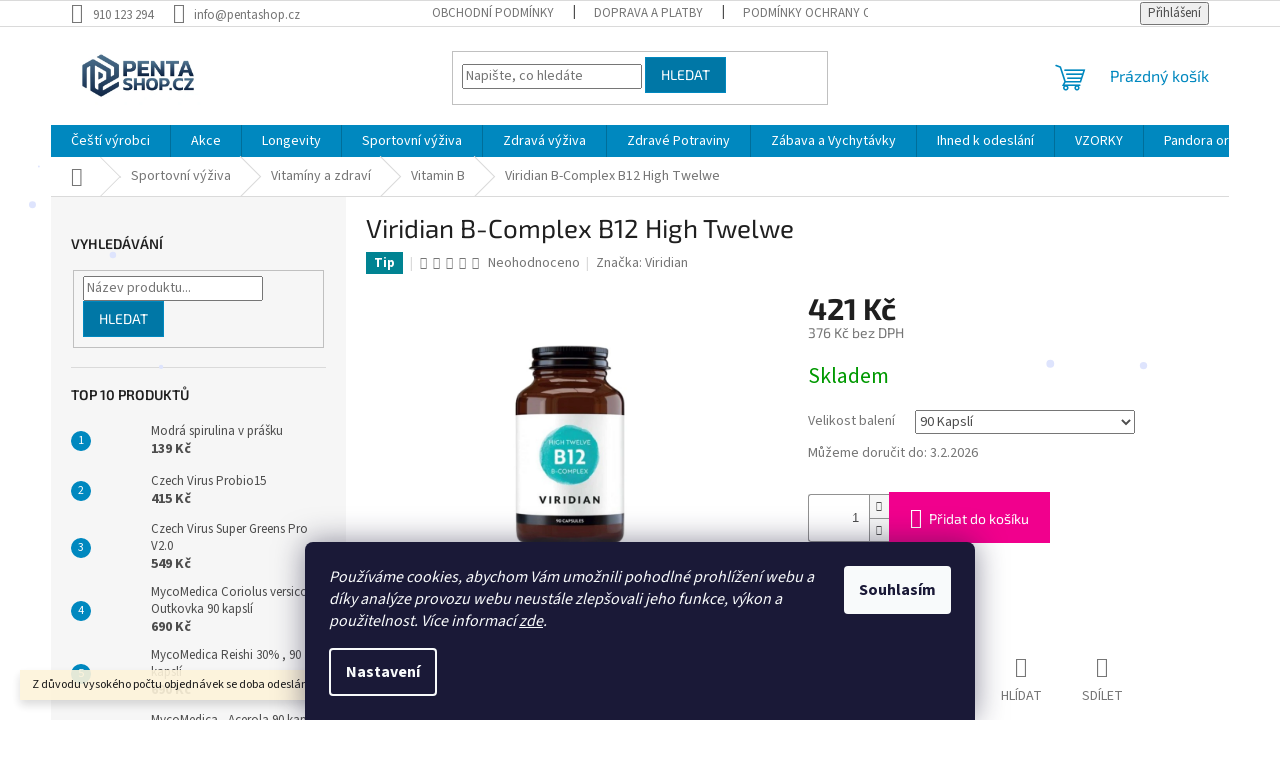

--- FILE ---
content_type: text/html; charset=utf-8
request_url: https://www.pentashop.cz/vitamin-b-2/viridian-b-complex-b12-high-twelwe/
body_size: 35071
content:
<!doctype html><html lang="cs" dir="ltr" class="header-background-light external-fonts-loaded"><head><meta charset="utf-8" /><meta name="viewport" content="width=device-width,initial-scale=1" /><title>Viridian B-Complex B12 High Twelwe - PentaShop.cz</title><link rel="preconnect" href="https://cdn.myshoptet.com" /><link rel="dns-prefetch" href="https://cdn.myshoptet.com" /><link rel="preload" href="https://cdn.myshoptet.com/prj/dist/master/cms/libs/jquery/jquery-1.11.3.min.js" as="script" /><link href="https://cdn.myshoptet.com/prj/dist/master/cms/templates/frontend_templates/shared/css/font-face/source-sans-3.css" rel="stylesheet"><link href="https://cdn.myshoptet.com/prj/dist/master/cms/templates/frontend_templates/shared/css/font-face/exo-2.css" rel="stylesheet"><link href="https://cdn.myshoptet.com/prj/dist/master/shop/dist/font-shoptet-11.css.62c94c7785ff2cea73b2.css" rel="stylesheet"><script>
dataLayer = [];
dataLayer.push({'shoptet' : {
    "pageId": 1835,
    "pageType": "productDetail",
    "currency": "CZK",
    "currencyInfo": {
        "decimalSeparator": ",",
        "exchangeRate": 1,
        "priceDecimalPlaces": 0,
        "symbol": "K\u010d",
        "symbolLeft": 0,
        "thousandSeparator": " "
    },
    "language": "cs",
    "projectId": 309127,
    "product": {
        "id": 31286,
        "guid": "74f17bf6-c810-11ed-8b93-0cc47a6c8f54",
        "hasVariants": true,
        "codes": [
            {
                "code": 5060003592570
            }
        ],
        "name": "Viridian B-Complex B12 High Twelwe",
        "appendix": "",
        "weight": 0,
        "manufacturer": "Viridian",
        "manufacturerGuid": "1EF5333162AF67F0B8ECDA0BA3DED3EE",
        "currentCategory": "Sportovn\u00ed v\u00fd\u017eiva | Vitam\u00edny a zdrav\u00ed | Vitamin B",
        "currentCategoryGuid": "749f5c68-c810-11ed-9c81-0cc47a6c8f54",
        "defaultCategory": "Sportovn\u00ed v\u00fd\u017eiva | Vitam\u00edny a zdrav\u00ed | Vitamin B",
        "defaultCategoryGuid": "749f5c68-c810-11ed-9c81-0cc47a6c8f54",
        "currency": "CZK",
        "priceWithVat": 421
    },
    "stocks": [
        {
            "id": "ext",
            "title": "Sklad",
            "isDeliveryPoint": 0,
            "visibleOnEshop": 1
        }
    ],
    "cartInfo": {
        "id": null,
        "freeShipping": false,
        "freeShippingFrom": 1500,
        "leftToFreeGift": {
            "formattedPrice": "2 000 K\u010d",
            "priceLeft": 2000
        },
        "freeGift": false,
        "leftToFreeShipping": {
            "priceLeft": 1500,
            "dependOnRegion": 0,
            "formattedPrice": "1 500 K\u010d"
        },
        "discountCoupon": [],
        "getNoBillingShippingPrice": {
            "withoutVat": 0,
            "vat": 0,
            "withVat": 0
        },
        "cartItems": [],
        "taxMode": "ORDINARY"
    },
    "cart": [],
    "customer": {
        "priceRatio": 1,
        "priceListId": 1,
        "groupId": null,
        "registered": false,
        "mainAccount": false
    }
}});
dataLayer.push({'cookie_consent' : {
    "marketing": "denied",
    "analytics": "denied"
}});
document.addEventListener('DOMContentLoaded', function() {
    shoptet.consent.onAccept(function(agreements) {
        if (agreements.length == 0) {
            return;
        }
        dataLayer.push({
            'cookie_consent' : {
                'marketing' : (agreements.includes(shoptet.config.cookiesConsentOptPersonalisation)
                    ? 'granted' : 'denied'),
                'analytics': (agreements.includes(shoptet.config.cookiesConsentOptAnalytics)
                    ? 'granted' : 'denied')
            },
            'event': 'cookie_consent'
        });
    });
});
</script>

<!-- Google Tag Manager -->
<script>(function(w,d,s,l,i){w[l]=w[l]||[];w[l].push({'gtm.start':
new Date().getTime(),event:'gtm.js'});var f=d.getElementsByTagName(s)[0],
j=d.createElement(s),dl=l!='dataLayer'?'&l='+l:'';j.async=true;j.src=
'https://www.googletagmanager.com/gtm.js?id='+i+dl;f.parentNode.insertBefore(j,f);
})(window,document,'script','dataLayer','GTM-P7RRKK9');</script>
<!-- End Google Tag Manager -->

<meta property="og:type" content="website"><meta property="og:site_name" content="pentashop.cz"><meta property="og:url" content="https://www.pentashop.cz/vitamin-b-2/viridian-b-complex-b12-high-twelwe/"><meta property="og:title" content="Viridian B-Complex B12 High Twelwe - PentaShop.cz"><meta name="author" content="PentaShop.cz"><meta name="web_author" content="Shoptet.cz"><meta name="dcterms.rightsHolder" content="www.pentashop.cz"><meta name="robots" content="index,follow"><meta property="og:image" content="https://cdn.myshoptet.com/usr/www.pentashop.cz/user/shop/big/31286_bcomplexhughtwelveviridian.png?686d968b"><meta property="og:description" content="Viridian B-Complex B12 High Twelwe. Silný vitamín B12! Koupit vitamíny, minerály, protein a super potraviny online | Obchod s čínskými houbami reishi, cordyceps, coriolus | Zdravá výživa a sportovní doplňky stravy"><meta name="description" content="Viridian B-Complex B12 High Twelwe. Silný vitamín B12! Koupit vitamíny, minerály, protein a super potraviny online | Obchod s čínskými houbami reishi, cordyceps, coriolus | Zdravá výživa a sportovní doplňky stravy"><meta name="google-site-verification" content="wokkbXRl6p35K_AakUjBul5M-H2I3ohgEwtCteCuZoI"><meta property="product:price:amount" content="421"><meta property="product:price:currency" content="CZK"><style>:root {--color-primary: #0088bf;--color-primary-h: 197;--color-primary-s: 100%;--color-primary-l: 37%;--color-primary-hover: #0077a6;--color-primary-hover-h: 197;--color-primary-hover-s: 100%;--color-primary-hover-l: 33%;--color-secondary: #f1008d;--color-secondary-h: 325;--color-secondary-s: 100%;--color-secondary-l: 47%;--color-secondary-hover: #e0007b;--color-secondary-hover-h: 327;--color-secondary-hover-s: 100%;--color-secondary-hover-l: 44%;--color-tertiary: #0077a6;--color-tertiary-h: 197;--color-tertiary-s: 100%;--color-tertiary-l: 33%;--color-tertiary-hover: #0088bf;--color-tertiary-hover-h: 197;--color-tertiary-hover-s: 100%;--color-tertiary-hover-l: 37%;--color-header-background: #ffffff;--template-font: "Source Sans 3";--template-headings-font: "Exo 2";--header-background-url: url("[data-uri]");--cookies-notice-background: #1A1937;--cookies-notice-color: #F8FAFB;--cookies-notice-button-hover: #f5f5f5;--cookies-notice-link-hover: #27263f;--templates-update-management-preview-mode-content: "Náhled aktualizací šablony je aktivní pro váš prohlížeč."}</style>
    
    <link href="https://cdn.myshoptet.com/prj/dist/master/shop/dist/main-11.less.5a24dcbbdabfd189c152.css" rel="stylesheet" />
                <link href="https://cdn.myshoptet.com/prj/dist/master/shop/dist/mobile-header-v1-11.less.1ee105d41b5f713c21aa.css" rel="stylesheet" />
    
    <script>var shoptet = shoptet || {};</script>
    <script src="https://cdn.myshoptet.com/prj/dist/master/shop/dist/main-3g-header.js.27c4444ba5dd6be3416d.js"></script>
<!-- User include --><!-- api 422(76) html code header -->
<link rel="stylesheet" href="https://cdn.myshoptet.com/usr/api2.dklab.cz/user/documents/_doplnky/odpocet/309127/1380/309127_1380.css" type="text/css" /><style>
        :root {            
            --dklab-countdown-category-text-color: #000000;
            --dklab-countdown-detail-text-color: #FFFFFF;
            --dklab-countdown-background-lower-color: #FFF737;
            --dklab-countdown-background-upper-color: #F10606;
            --dklab-countdown-background-lower-color-detail: #666666;
            --dklab-countdown-background-upper-color-detail: #F10606;
            --dklab-countdown-carousel-text-color: #FFFFFF;            
            --dklab-countdown-radius: 0px;
            --dklab-countdown-carousel-background-color: #2D58FF;
        }
        </style>
<!-- project html code header -->
<script charset="UTF-8"  src='https://app.notifikuj.cz/js/notifikuj.min.js?id=75fffb6d-ee70-498d-80bc-72a4b29cda81'></script>
<link rel="apple-touch-icon" sizes="120x120" href="/user/documents/apple-touch-icon.png">
<link rel="icon" type="image/png" sizes="32x32" href="/user/documents/favicon-32x32.png">
<link rel="icon" type="image/png" sizes="16x16" href="/user/documents/favicon-16x16.png">
<link rel="manifest" href="/user/documents/site.webmanifest">
<link rel="mask-icon" href="/user/documents/safari-pinned-tab.svg" color="#5bbad5">
<meta name="msapplication-TileColor" content="#2b5797">
<meta name="theme-color" content="#ffffff">
<script defer src="https://shown.io/metrics/vg8VDGbe0k" type="text/javascript"></script>
<!-- /User include --><link rel="canonical" href="https://www.pentashop.cz/vitamin-b-2/viridian-b-complex-b12-high-twelwe/" />    <script>
        var _hwq = _hwq || [];
        _hwq.push(['setKey', 'ACCAE6BD11567AB2EB491B2DA4AC5D4D']);
        _hwq.push(['setTopPos', '0']);
        _hwq.push(['showWidget', '21']);
        (function() {
            var ho = document.createElement('script');
            ho.src = 'https://cz.im9.cz/direct/i/gjs.php?n=wdgt&sak=ACCAE6BD11567AB2EB491B2DA4AC5D4D';
            var s = document.getElementsByTagName('script')[0]; s.parentNode.insertBefore(ho, s);
        })();
    </script>
    <!-- Global site tag (gtag.js) - Google Analytics -->
    <script async src="https://www.googletagmanager.com/gtag/js?id=16649518194"></script>
    <script>
        
        window.dataLayer = window.dataLayer || [];
        function gtag(){dataLayer.push(arguments);}
        

                    console.debug('default consent data');

            gtag('consent', 'default', {"ad_storage":"denied","analytics_storage":"denied","ad_user_data":"denied","ad_personalization":"denied","wait_for_update":500});
            dataLayer.push({
                'event': 'default_consent'
            });
        
        gtag('js', new Date());

                gtag('config', 'UA-143287705-1', { 'groups': "UA" });
        
                gtag('config', 'G-STC88KRBXL', {"groups":"GA4","send_page_view":false,"content_group":"productDetail","currency":"CZK","page_language":"cs"});
        
                gtag('config', 'AW-371480037', {"allow_enhanced_conversions":true});
        
                gtag('config', 'AW-16649518194', {"allow_enhanced_conversions":true});
        
        
        
        
                    gtag('event', 'page_view', {"send_to":"GA4","page_language":"cs","content_group":"productDetail","currency":"CZK"});
        
                gtag('set', 'currency', 'CZK');

        gtag('event', 'view_item', {
            "send_to": "UA",
            "items": [
                {
                    "id": "5060003592570",
                    "name": "Viridian B-Complex B12 High Twelwe",
                    "category": "Sportovn\u00ed v\u00fd\u017eiva \/ Vitam\u00edny a zdrav\u00ed \/ Vitamin B",
                                        "brand": "Viridian",
                                                            "variant": "Velikost balen\u00ed: 90 Kapsl\u00ed",
                                        "price": 376
                }
            ]
        });
        
        
        
        
        
                    gtag('event', 'view_item', {"send_to":"GA4","page_language":"cs","content_group":"productDetail","value":376,"currency":"CZK","items":[{"item_id":"5060003592570","item_name":"Viridian B-Complex B12 High Twelwe","item_brand":"Viridian","item_category":"Sportovn\u00ed v\u00fd\u017eiva","item_category2":"Vitam\u00edny a zdrav\u00ed","item_category3":"Vitamin B","item_variant":"5060003592570~Velikost balen\u00ed: 90 Kapsl\u00ed","price":376,"quantity":1,"index":0}]});
        
        
        
        
        
        
        
        document.addEventListener('DOMContentLoaded', function() {
            if (typeof shoptet.tracking !== 'undefined') {
                for (var id in shoptet.tracking.bannersList) {
                    gtag('event', 'view_promotion', {
                        "send_to": "UA",
                        "promotions": [
                            {
                                "id": shoptet.tracking.bannersList[id].id,
                                "name": shoptet.tracking.bannersList[id].name,
                                "position": shoptet.tracking.bannersList[id].position
                            }
                        ]
                    });
                }
            }

            shoptet.consent.onAccept(function(agreements) {
                if (agreements.length !== 0) {
                    console.debug('gtag consent accept');
                    var gtagConsentPayload =  {
                        'ad_storage': agreements.includes(shoptet.config.cookiesConsentOptPersonalisation)
                            ? 'granted' : 'denied',
                        'analytics_storage': agreements.includes(shoptet.config.cookiesConsentOptAnalytics)
                            ? 'granted' : 'denied',
                                                                                                'ad_user_data': agreements.includes(shoptet.config.cookiesConsentOptPersonalisation)
                            ? 'granted' : 'denied',
                        'ad_personalization': agreements.includes(shoptet.config.cookiesConsentOptPersonalisation)
                            ? 'granted' : 'denied',
                        };
                    console.debug('update consent data', gtagConsentPayload);
                    gtag('consent', 'update', gtagConsentPayload);
                    dataLayer.push(
                        { 'event': 'update_consent' }
                    );
                }
            });
        });
    </script>
<!-- Start Srovname.cz Pixel -->
<script type="text/plain" data-cookiecategory="analytics">
    !(function (e, n, t, a, s, o, r) {
        e[a] ||
        (((s = e[a] = function () {
            s.process ? s.process.apply(s, arguments) : s.queue.push(arguments);
        }).queue = []),
            ((o = n.createElement(t)).async = 1),
            (o.src = "https://tracking.srovname.cz/srovnamepixel.js"),
            (o.dataset.srv9 = "1"),
            (r = n.getElementsByTagName(t)[0]).parentNode.insertBefore(o, r));
    })(window, document, "script", "srovname");
    srovname("init", "6c83ee29bcc44b344f55e2e99aa507a4");
</script>
<!-- End Srovname.cz Pixel -->
<script>
    (function(t, r, a, c, k, i, n, g) { t['ROIDataObject'] = k;
    t[k]=t[k]||function(){ (t[k].q=t[k].q||[]).push(arguments) },t[k].c=i;n=r.createElement(a),
    g=r.getElementsByTagName(a)[0];n.async=1;n.src=c;g.parentNode.insertBefore(n,g)
    })(window, document, 'script', '//www.heureka.cz/ocm/sdk.js?source=shoptet&version=2&page=product_detail', 'heureka', 'cz');

    heureka('set_user_consent', 0);
</script>
</head><body class="desktop id-1835 in-vitamin-b-2 template-11 type-product type-detail multiple-columns-body columns-mobile-2 columns-3 ums_forms_redesign--off ums_a11y_category_page--on ums_discussion_rating_forms--off ums_flags_display_unification--on ums_a11y_login--on mobile-header-version-1"><noscript>
    <style>
        #header {
            padding-top: 0;
            position: relative !important;
            top: 0;
        }
        .header-navigation {
            position: relative !important;
        }
        .overall-wrapper {
            margin: 0 !important;
        }
        body:not(.ready) {
            visibility: visible !important;
        }
    </style>
    <div class="no-javascript">
        <div class="no-javascript__title">Musíte změnit nastavení vašeho prohlížeče</div>
        <div class="no-javascript__text">Podívejte se na: <a href="https://www.google.com/support/bin/answer.py?answer=23852">Jak povolit JavaScript ve vašem prohlížeči</a>.</div>
        <div class="no-javascript__text">Pokud používáte software na blokování reklam, může být nutné povolit JavaScript z této stránky.</div>
        <div class="no-javascript__text">Děkujeme.</div>
    </div>
</noscript>

        <div id="fb-root"></div>
        <script>
            window.fbAsyncInit = function() {
                FB.init({
                    autoLogAppEvents : true,
                    xfbml            : true,
                    version          : 'v24.0'
                });
            };
        </script>
        <script async defer crossorigin="anonymous" src="https://connect.facebook.net/cs_CZ/sdk.js#xfbml=1&version=v24.0"></script>
<!-- Google Tag Manager (noscript) -->
<noscript><iframe src="https://www.googletagmanager.com/ns.html?id=GTM-P7RRKK9"
height="0" width="0" style="display:none;visibility:hidden"></iframe></noscript>
<!-- End Google Tag Manager (noscript) -->

    <div class="siteCookies siteCookies--bottom siteCookies--dark js-siteCookies" role="dialog" data-testid="cookiesPopup" data-nosnippet>
        <div class="siteCookies__form">
            <div class="siteCookies__content">
                <div class="siteCookies__text">
                    <em>Používáme cookies, abychom Vám umožnili pohodlné prohlížení webu a díky analýze provozu webu neustále zlepšovali jeho funkce, výkon a použitelnost. Více informací <a href="/podminky-ochrany-osobnich-udaju/" target="\">zde</a>.</em>
                </div>
                <p class="siteCookies__links">
                    <button class="siteCookies__link js-cookies-settings" aria-label="Nastavení cookies" data-testid="cookiesSettings">Nastavení</button>
                </p>
            </div>
            <div class="siteCookies__buttonWrap">
                                <button class="siteCookies__button js-cookiesConsentSubmit" value="all" aria-label="Přijmout cookies" data-testid="buttonCookiesAccept">Souhlasím</button>
            </div>
        </div>
        <script>
            document.addEventListener("DOMContentLoaded", () => {
                const siteCookies = document.querySelector('.js-siteCookies');
                document.addEventListener("scroll", shoptet.common.throttle(() => {
                    const st = document.documentElement.scrollTop;
                    if (st > 1) {
                        siteCookies.classList.add('siteCookies--scrolled');
                    } else {
                        siteCookies.classList.remove('siteCookies--scrolled');
                    }
                }, 100));
            });
        </script>
    </div>
<a href="#content" class="skip-link sr-only">Přejít na obsah</a><div class="overall-wrapper"><div class="site-msg information"><div class="container"><div class="text">Z důvodu vysokého počtu objednávek se doba odeslání může prodloužit.</div><div class="close js-close-information-msg"></div></div></div><div class="user-action"><div class="container">
    <div class="user-action-in">
                    <div id="login" class="user-action-login popup-widget login-widget" role="dialog" aria-labelledby="loginHeading">
        <div class="popup-widget-inner">
                            <h2 id="loginHeading">Přihlášení k vašemu účtu</h2><div id="customerLogin"><form action="/action/Customer/Login/" method="post" id="formLoginIncluded" class="csrf-enabled formLogin" data-testid="formLogin"><input type="hidden" name="referer" value="" /><div class="form-group"><div class="input-wrapper email js-validated-element-wrapper no-label"><input type="email" name="email" class="form-control" autofocus placeholder="E-mailová adresa (např. jan@novak.cz)" data-testid="inputEmail" autocomplete="email" required /></div></div><div class="form-group"><div class="input-wrapper password js-validated-element-wrapper no-label"><input type="password" name="password" class="form-control" placeholder="Heslo" data-testid="inputPassword" autocomplete="current-password" required /><span class="no-display">Nemůžete vyplnit toto pole</span><input type="text" name="surname" value="" class="no-display" /></div></div><div class="form-group"><div class="login-wrapper"><button type="submit" class="btn btn-secondary btn-text btn-login" data-testid="buttonSubmit">Přihlásit se</button><div class="password-helper"><a href="/registrace/" data-testid="signup" rel="nofollow">Nová registrace</a><a href="/klient/zapomenute-heslo/" rel="nofollow">Zapomenuté heslo</a></div></div></div><div class="social-login-buttons"><div class="social-login-buttons-divider"><span>nebo</span></div><div class="form-group"><a href="/action/Social/login/?provider=Google" class="login-btn google" rel="nofollow"><span class="login-google-icon"></span><strong>Přihlásit se přes Google</strong></a></div><div class="form-group"><a href="/action/Social/login/?provider=Seznam" class="login-btn seznam" rel="nofollow"><span class="login-seznam-icon"></span><strong>Přihlásit se přes Seznam</strong></a></div></div></form>
</div>                    </div>
    </div>

                            <div id="cart-widget" class="user-action-cart popup-widget cart-widget loader-wrapper" data-testid="popupCartWidget" role="dialog" aria-hidden="true">
    <div class="popup-widget-inner cart-widget-inner place-cart-here">
        <div class="loader-overlay">
            <div class="loader"></div>
        </div>
    </div>

    <div class="cart-widget-button">
        <a href="/kosik/" class="btn btn-conversion" id="continue-order-button" rel="nofollow" data-testid="buttonNextStep">Pokračovat do košíku</a>
    </div>
</div>
            </div>
</div>
</div><div class="top-navigation-bar" data-testid="topNavigationBar">

    <div class="container">

        <div class="top-navigation-contacts">
            <strong>Zákaznická podpora:</strong><a href="tel:910123294" class="project-phone" aria-label="Zavolat na 910123294" data-testid="contactboxPhone"><span>910 123 294</span></a><a href="mailto:info@pentashop.cz" class="project-email" data-testid="contactboxEmail"><span>info@pentashop.cz</span></a>        </div>

                            <div class="top-navigation-menu">
                <div class="top-navigation-menu-trigger"></div>
                <ul class="top-navigation-bar-menu">
                                            <li class="top-navigation-menu-item-39">
                            <a href="/obchodni-podminky/">Obchodní podmínky</a>
                        </li>
                                            <li class="top-navigation-menu-item-2945">
                            <a href="/doprava-a-platby/">Doprava a platby</a>
                        </li>
                                            <li class="top-navigation-menu-item-691">
                            <a href="/podminky-ochrany-osobnich-udaju/">Podmínky ochrany osobních údajů </a>
                        </li>
                                            <li class="top-navigation-menu-item-1541">
                            <a href="/velkoobchod/">Velkoobchod</a>
                        </li>
                                            <li class="top-navigation-menu-item-1618">
                            <a href="/reklamace/">Reklamace a vrácení zboží</a>
                        </li>
                                            <li class="top-navigation-menu-item-2685">
                            <a href="/blog/">Blog</a>
                        </li>
                                            <li class="top-navigation-menu-item-29">
                            <a href="/kontakty/">Kontakty</a>
                        </li>
                                    </ul>
                <ul class="top-navigation-bar-menu-helper"></ul>
            </div>
        
        <div class="top-navigation-tools">
            <div class="responsive-tools">
                <a href="#" class="toggle-window" data-target="search" aria-label="Hledat" data-testid="linkSearchIcon"></a>
                                                            <a href="#" class="toggle-window" data-target="login"></a>
                                                    <a href="#" class="toggle-window" data-target="navigation" aria-label="Menu" data-testid="hamburgerMenu"></a>
            </div>
                        <button class="top-nav-button top-nav-button-login toggle-window" type="button" data-target="login" aria-haspopup="dialog" aria-controls="login" aria-expanded="false" data-testid="signin"><span>Přihlášení</span></button>        </div>

    </div>

</div>
<header id="header"><div class="container navigation-wrapper">
    <div class="header-top">
        <div class="site-name-wrapper">
            <div class="site-name"><a href="/" data-testid="linkWebsiteLogo"><img src="https://cdn.myshoptet.com/usr/www.pentashop.cz/user/logos/ps.png" alt="PentaShop.cz" fetchpriority="low" /></a></div>        </div>
        <div class="search" itemscope itemtype="https://schema.org/WebSite">
            <meta itemprop="headline" content="Vitamin B"/><meta itemprop="url" content="https://www.pentashop.cz"/><meta itemprop="text" content="Viridian B-Complex B12 High Twelwe. Siln&amp;amp;yacute; vitam&amp;amp;iacute;n B12! Koupit vitamíny, minerály, protein a super potraviny online | Obchod s čínskými houbami reishi, cordyceps, coriolus | Zdravá výživa a sportovní doplňky stravy"/>            <form action="/action/ProductSearch/prepareString/" method="post"
    id="formSearchForm" class="search-form compact-form js-search-main"
    itemprop="potentialAction" itemscope itemtype="https://schema.org/SearchAction" data-testid="searchForm">
    <fieldset>
        <meta itemprop="target"
            content="https://www.pentashop.cz/vyhledavani/?string={string}"/>
        <input type="hidden" name="language" value="cs"/>
        
            
<input
    type="search"
    name="string"
        class="query-input form-control search-input js-search-input"
    placeholder="Napište, co hledáte"
    autocomplete="off"
    required
    itemprop="query-input"
    aria-label="Vyhledávání"
    data-testid="searchInput"
>
            <button type="submit" class="btn btn-default" data-testid="searchBtn">Hledat</button>
        
    </fieldset>
</form>
        </div>
        <div class="navigation-buttons">
                
    <a href="/kosik/" class="btn btn-icon toggle-window cart-count" data-target="cart" data-hover="true" data-redirect="true" data-testid="headerCart" rel="nofollow" aria-haspopup="dialog" aria-expanded="false" aria-controls="cart-widget">
        
                <span class="sr-only">Nákupní košík</span>
        
            <span class="cart-price visible-lg-inline-block" data-testid="headerCartPrice">
                                    Prázdný košík                            </span>
        
    
            </a>
        </div>
    </div>
    <nav id="navigation" aria-label="Hlavní menu" data-collapsible="true"><div class="navigation-in menu"><ul class="menu-level-1" role="menubar" data-testid="headerMenuItems"><li class="menu-item-710 ext" role="none"><a href="/ceske-vyrobky/" data-testid="headerMenuItem" role="menuitem" aria-haspopup="true" aria-expanded="false"><b>Čeští výrobci</b><span class="submenu-arrow"></span></a><ul class="menu-level-2" aria-label="Čeští výrobci" tabindex="-1" role="menu"><li class="menu-item-3193" role="none"><a href="/brainmax/" class="menu-image" data-testid="headerMenuItem" tabindex="-1" aria-hidden="true"><img src="data:image/svg+xml,%3Csvg%20width%3D%22140%22%20height%3D%22100%22%20xmlns%3D%22http%3A%2F%2Fwww.w3.org%2F2000%2Fsvg%22%3E%3C%2Fsvg%3E" alt="" aria-hidden="true" width="140" height="100"  data-src="https://cdn.myshoptet.com/usr/www.pentashop.cz/user/categories/thumb/brainmax.png" fetchpriority="low" /></a><div><a href="/brainmax/" data-testid="headerMenuItem" role="menuitem"><span>BrainMax</span></a>
                        </div></li><li class="menu-item-2821 has-third-level" role="none"><a href="/energy/" class="menu-image" data-testid="headerMenuItem" tabindex="-1" aria-hidden="true"><img src="data:image/svg+xml,%3Csvg%20width%3D%22140%22%20height%3D%22100%22%20xmlns%3D%22http%3A%2F%2Fwww.w3.org%2F2000%2Fsvg%22%3E%3C%2Fsvg%3E" alt="" aria-hidden="true" width="140" height="100"  data-src="https://cdn.myshoptet.com/usr/www.pentashop.cz/user/categories/thumb/logo_vinove_300dpi.png" fetchpriority="low" /></a><div><a href="/energy/" data-testid="headerMenuItem" role="menuitem"><span>Energy</span></a>
                                                    <ul class="menu-level-3" role="menu">
                                                                    <li class="menu-item-2710" role="none">
                                        <a href="/prirodni-lekarna/" data-testid="headerMenuItem" role="menuitem">
                                            Přírodní lékárna</a>                                    </li>
                                                            </ul>
                        </div></li><li class="menu-item-818 has-third-level" role="none"><a href="/mycomedica-medicinalni-houby/" class="menu-image" data-testid="headerMenuItem" tabindex="-1" aria-hidden="true"><img src="data:image/svg+xml,%3Csvg%20width%3D%22140%22%20height%3D%22100%22%20xmlns%3D%22http%3A%2F%2Fwww.w3.org%2F2000%2Fsvg%22%3E%3C%2Fsvg%3E" alt="" aria-hidden="true" width="140" height="100"  data-src="https://cdn.myshoptet.com/usr/www.pentashop.cz/user/categories/thumb/mycomedicalogo.png" fetchpriority="low" /></a><div><a href="/mycomedica-medicinalni-houby/" data-testid="headerMenuItem" role="menuitem"><span>MycoMedica - medicinální houby</span></a>
                                                    <ul class="menu-level-3" role="menu">
                                                                    <li class="menu-item-2912" role="none">
                                        <a href="/vitalni-houby-pro/" data-testid="headerMenuItem" role="menuitem">
                                            Vitální houby PRO</a>,                                    </li>
                                                                    <li class="menu-item-2918" role="none">
                                        <a href="/mytao-edition/" data-testid="headerMenuItem" role="menuitem">
                                            MyTao Edition</a>                                    </li>
                                                            </ul>
                        </div></li><li class="menu-item-1535" role="none"><a href="/yaomedica-tinktury/" class="menu-image" data-testid="headerMenuItem" tabindex="-1" aria-hidden="true"><img src="data:image/svg+xml,%3Csvg%20width%3D%22140%22%20height%3D%22100%22%20xmlns%3D%22http%3A%2F%2Fwww.w3.org%2F2000%2Fsvg%22%3E%3C%2Fsvg%3E" alt="" aria-hidden="true" width="140" height="100"  data-src="https://cdn.myshoptet.com/usr/www.pentashop.cz/user/categories/thumb/yaomedica.png" fetchpriority="low" /></a><div><a href="/yaomedica-tinktury/" data-testid="headerMenuItem" role="menuitem"><span>YaoMedica - Tinktury</span></a>
                        </div></li><li class="menu-item-1614" role="none"><a href="/caremedica/" class="menu-image" data-testid="headerMenuItem" tabindex="-1" aria-hidden="true"><img src="data:image/svg+xml,%3Csvg%20width%3D%22140%22%20height%3D%22100%22%20xmlns%3D%22http%3A%2F%2Fwww.w3.org%2F2000%2Fsvg%22%3E%3C%2Fsvg%3E" alt="" aria-hidden="true" width="140" height="100"  data-src="https://cdn.myshoptet.com/usr/www.pentashop.cz/user/categories/thumb/caremedica.png" fetchpriority="low" /></a><div><a href="/caremedica/" data-testid="headerMenuItem" role="menuitem"><span>CareMedica</span></a>
                        </div></li><li class="menu-item-779 has-third-level" role="none"><a href="/essens/" class="menu-image" data-testid="headerMenuItem" tabindex="-1" aria-hidden="true"><img src="data:image/svg+xml,%3Csvg%20width%3D%22140%22%20height%3D%22100%22%20xmlns%3D%22http%3A%2F%2Fwww.w3.org%2F2000%2Fsvg%22%3E%3C%2Fsvg%3E" alt="" aria-hidden="true" width="140" height="100"  data-src="https://cdn.myshoptet.com/usr/www.pentashop.cz/user/categories/thumb/ess.png" fetchpriority="low" /></a><div><a href="/essens/" data-testid="headerMenuItem" role="menuitem"><span>Essens</span></a>
                                                    <ul class="menu-level-3" role="menu">
                                                                    <li class="menu-item-782" role="none">
                                        <a href="/parfemy/" data-testid="headerMenuItem" role="menuitem">
                                            Parfémy</a>,                                    </li>
                                                                    <li class="menu-item-797" role="none">
                                        <a href="/colostrum/" data-testid="headerMenuItem" role="menuitem">
                                            Colostrum</a>,                                    </li>
                                                                    <li class="menu-item-800" role="none">
                                        <a href="/lactoferrin-monolaurin/" data-testid="headerMenuItem" role="menuitem">
                                            Lactoferrin / Monolaurin</a>                                    </li>
                                                            </ul>
                        </div></li><li class="menu-item-806" role="none"><a href="/palacio/" class="menu-image" data-testid="headerMenuItem" tabindex="-1" aria-hidden="true"><img src="data:image/svg+xml,%3Csvg%20width%3D%22140%22%20height%3D%22100%22%20xmlns%3D%22http%3A%2F%2Fwww.w3.org%2F2000%2Fsvg%22%3E%3C%2Fsvg%3E" alt="" aria-hidden="true" width="140" height="100"  data-src="https://cdn.myshoptet.com/usr/www.pentashop.cz/user/categories/thumb/palacio.jpg" fetchpriority="low" /></a><div><a href="/palacio/" data-testid="headerMenuItem" role="menuitem"><span>Česká přírodní kosmetika</span></a>
                        </div></li><li class="menu-item-2924" role="none"><a href="/sonnentor/" class="menu-image" data-testid="headerMenuItem" tabindex="-1" aria-hidden="true"><img src="data:image/svg+xml,%3Csvg%20width%3D%22140%22%20height%3D%22100%22%20xmlns%3D%22http%3A%2F%2Fwww.w3.org%2F2000%2Fsvg%22%3E%3C%2Fsvg%3E" alt="" aria-hidden="true" width="140" height="100"  data-src="https://cdn.myshoptet.com/usr/www.pentashop.cz/user/categories/thumb/son.png" fetchpriority="low" /></a><div><a href="/sonnentor/" data-testid="headerMenuItem" role="menuitem"><span>Sonnentor</span></a>
                        </div></li><li class="menu-item-2948" role="none"><a href="/blendea/" class="menu-image" data-testid="headerMenuItem" tabindex="-1" aria-hidden="true"><img src="data:image/svg+xml,%3Csvg%20width%3D%22140%22%20height%3D%22100%22%20xmlns%3D%22http%3A%2F%2Fwww.w3.org%2F2000%2Fsvg%22%3E%3C%2Fsvg%3E" alt="" aria-hidden="true" width="140" height="100"  data-src="https://cdn.myshoptet.com/prj/dist/master/cms/templates/frontend_templates/00/img/folder.svg" fetchpriority="low" /></a><div><a href="/blendea/" data-testid="headerMenuItem" role="menuitem"><span>Blendea</span></a>
                        </div></li></ul></li>
<li class="menu-item-2847 ext" role="none"><a href="/akce/" data-testid="headerMenuItem" role="menuitem" aria-haspopup="true" aria-expanded="false"><b>Akce</b><span class="submenu-arrow"></span></a><ul class="menu-level-2" aria-label="Akce" tabindex="-1" role="menu"><li class="menu-item-2850" role="none"><a href="/akce-1-1/" class="menu-image" data-testid="headerMenuItem" tabindex="-1" aria-hidden="true"><img src="data:image/svg+xml,%3Csvg%20width%3D%22140%22%20height%3D%22100%22%20xmlns%3D%22http%3A%2F%2Fwww.w3.org%2F2000%2Fsvg%22%3E%3C%2Fsvg%3E" alt="" aria-hidden="true" width="140" height="100"  data-src="https://cdn.myshoptet.com/usr/www.pentashop.cz/user/categories/thumb/1_1.png" fetchpriority="low" /></a><div><a href="/akce-1-1/" data-testid="headerMenuItem" role="menuitem"><span>1+1</span></a>
                        </div></li><li class="menu-item-2856" role="none"><a href="/akce-4-1/" class="menu-image" data-testid="headerMenuItem" tabindex="-1" aria-hidden="true"><img src="data:image/svg+xml,%3Csvg%20width%3D%22140%22%20height%3D%22100%22%20xmlns%3D%22http%3A%2F%2Fwww.w3.org%2F2000%2Fsvg%22%3E%3C%2Fsvg%3E" alt="" aria-hidden="true" width="140" height="100"  data-src="https://cdn.myshoptet.com/usr/www.pentashop.cz/user/categories/thumb/4_1.png" fetchpriority="low" /></a><div><a href="/akce-4-1/" data-testid="headerMenuItem" role="menuitem"><span>4+1</span></a>
                        </div></li><li class="menu-item-2853" role="none"><a href="/akce-5-1/" class="menu-image" data-testid="headerMenuItem" tabindex="-1" aria-hidden="true"><img src="data:image/svg+xml,%3Csvg%20width%3D%22140%22%20height%3D%22100%22%20xmlns%3D%22http%3A%2F%2Fwww.w3.org%2F2000%2Fsvg%22%3E%3C%2Fsvg%3E" alt="" aria-hidden="true" width="140" height="100"  data-src="https://cdn.myshoptet.com/usr/www.pentashop.cz/user/categories/thumb/5_1.png" fetchpriority="low" /></a><div><a href="/akce-5-1/" data-testid="headerMenuItem" role="menuitem"><span>5+1</span></a>
                        </div></li></ul></li>
<li class="menu-item-3079" role="none"><a href="/longevity/" data-testid="headerMenuItem" role="menuitem" aria-expanded="false"><b>Longevity</b></a></li>
<li class="menu-item-941 ext" role="none"><a href="/sportovni-vyziva/" data-testid="headerMenuItem" role="menuitem" aria-haspopup="true" aria-expanded="false"><b>Sportovní výživa</b><span class="submenu-arrow"></span></a><ul class="menu-level-2" aria-label="Sportovní výživa" tabindex="-1" role="menu"><li class="menu-item-944 has-third-level" role="none"><a href="/proteiny/" class="menu-image" data-testid="headerMenuItem" tabindex="-1" aria-hidden="true"><img src="data:image/svg+xml,%3Csvg%20width%3D%22140%22%20height%3D%22100%22%20xmlns%3D%22http%3A%2F%2Fwww.w3.org%2F2000%2Fsvg%22%3E%3C%2Fsvg%3E" alt="" aria-hidden="true" width="140" height="100"  data-src="https://cdn.myshoptet.com/prj/dist/master/cms/templates/frontend_templates/00/img/folder.svg" fetchpriority="low" /></a><div><a href="/proteiny/" data-testid="headerMenuItem" role="menuitem"><span>Proteiny</span></a>
                                                    <ul class="menu-level-3" role="menu">
                                                                    <li class="menu-item-962" role="none">
                                        <a href="/viceslozkove-proteiny/" data-testid="headerMenuItem" role="menuitem">
                                            Vícesložkové proteiny</a>,                                    </li>
                                                                    <li class="menu-item-983" role="none">
                                        <a href="/syrovatkove-proteiny-whey-protein/" data-testid="headerMenuItem" role="menuitem">
                                            Syrovátkové proteiny / whey protein</a>,                                    </li>
                                                                    <li class="menu-item-1520" role="none">
                                        <a href="/vajecne-proteiny/" data-testid="headerMenuItem" role="menuitem">
                                            Vaječné proteiny</a>,                                    </li>
                                                                    <li class="menu-item-1676" role="none">
                                        <a href="/proteinove-tycinky-2/" data-testid="headerMenuItem" role="menuitem">
                                            Proteinové tyčinky</a>,                                    </li>
                                                                    <li class="menu-item-1691" role="none">
                                        <a href="/kaseinove-proteiny-nocni-proteiny/" data-testid="headerMenuItem" role="menuitem">
                                            Kaseinové proteiny / noční proteiny</a>,                                    </li>
                                                                    <li class="menu-item-1700" role="none">
                                        <a href="/izolaty-whey-isolate/" data-testid="headerMenuItem" role="menuitem">
                                            Izoláty / whey isolate</a>,                                    </li>
                                                                    <li class="menu-item-1775" role="none">
                                        <a href="/hydrolyzaty-whey-hydro/" data-testid="headerMenuItem" role="menuitem">
                                            Hydrolyzáty / whey hydro</a>,                                    </li>
                                                                    <li class="menu-item-1826" role="none">
                                        <a href="/rostlinne-proteiny-vegan-proteiny/" data-testid="headerMenuItem" role="menuitem">
                                            Rostlinné proteiny / vegan proteiny</a>,                                    </li>
                                                                    <li class="menu-item-1850" role="none">
                                        <a href="/hovezi-proteiny/" data-testid="headerMenuItem" role="menuitem">
                                            Hovězí proteiny</a>,                                    </li>
                                                                    <li class="menu-item-1865" role="none">
                                        <a href="/proteinove-kase/" data-testid="headerMenuItem" role="menuitem">
                                            Proteinové kaše</a>,                                    </li>
                                                                    <li class="menu-item-1907" role="none">
                                        <a href="/proteinove-pudinky/" data-testid="headerMenuItem" role="menuitem">
                                            Proteinové pudinky</a>,                                    </li>
                                                                    <li class="menu-item-2535" role="none">
                                        <a href="/proteinove-palacinky-livance/" data-testid="headerMenuItem" role="menuitem">
                                            Proteinové palačinky/lívance</a>,                                    </li>
                                                                    <li class="menu-item-2879" role="none">
                                        <a href="/gainery/" data-testid="headerMenuItem" role="menuitem">
                                            Gainery</a>                                    </li>
                                                            </ul>
                        </div></li><li class="menu-item-1628 has-third-level" role="none"><a href="/pro-vas-vykon/" class="menu-image" data-testid="headerMenuItem" tabindex="-1" aria-hidden="true"><img src="data:image/svg+xml,%3Csvg%20width%3D%22140%22%20height%3D%22100%22%20xmlns%3D%22http%3A%2F%2Fwww.w3.org%2F2000%2Fsvg%22%3E%3C%2Fsvg%3E" alt="" aria-hidden="true" width="140" height="100"  data-src="https://cdn.myshoptet.com/prj/dist/master/cms/templates/frontend_templates/00/img/folder.svg" fetchpriority="low" /></a><div><a href="/pro-vas-vykon/" data-testid="headerMenuItem" role="menuitem"><span>Pro váš výkon</span></a>
                                                    <ul class="menu-level-3" role="menu">
                                                                    <li class="menu-item-1631" role="none">
                                        <a href="/aminokyseliny-2/" data-testid="headerMenuItem" role="menuitem">
                                            Aminokyseliny</a>,                                    </li>
                                                                    <li class="menu-item-1646" role="none">
                                        <a href="/pred-treninkem-pre-workouty/" data-testid="headerMenuItem" role="menuitem">
                                            Před tréninkem / Pre-workouty</a>,                                    </li>
                                                                    <li class="menu-item-1661" role="none">
                                        <a href="/testosteron-boostery/" data-testid="headerMenuItem" role="menuitem">
                                            Testosteron boostery</a>,                                    </li>
                                                                    <li class="menu-item-1679" role="none">
                                        <a href="/energeticke-drinky/" data-testid="headerMenuItem" role="menuitem">
                                            Energetické drinky</a>,                                    </li>
                                                                    <li class="menu-item-1682" role="none">
                                        <a href="/pred-treninkem-pre-workouty-bez-stimulantu/" data-testid="headerMenuItem" role="menuitem">
                                            Před tréninkem / Pre-workouty bez stimulantů</a>,                                    </li>
                                                                    <li class="menu-item-1685" role="none">
                                        <a href="/bcaa-2/" data-testid="headerMenuItem" role="menuitem">
                                            BCAA</a>,                                    </li>
                                                                    <li class="menu-item-1688" role="none">
                                        <a href="/glutamin/" data-testid="headerMenuItem" role="menuitem">
                                            Glutamin</a>,                                    </li>
                                                                    <li class="menu-item-1694" role="none">
                                        <a href="/kreatin-2/" data-testid="headerMenuItem" role="menuitem">
                                            Kreatin</a>,                                    </li>
                                                                    <li class="menu-item-1709" role="none">
                                        <a href="/po-treninku-post-workout/" data-testid="headerMenuItem" role="menuitem">
                                            Po tréninku / Post-workout</a>,                                    </li>
                                                                    <li class="menu-item-1751" role="none">
                                        <a href="/energeticke-gely-2/" data-testid="headerMenuItem" role="menuitem">
                                            Energetické gely</a>,                                    </li>
                                                                    <li class="menu-item-1760" role="none">
                                        <a href="/behem-treninku-intra-workouty/" data-testid="headerMenuItem" role="menuitem">
                                            Během tréninku / Intra-workouty</a>,                                    </li>
                                                                    <li class="menu-item-1769" role="none">
                                        <a href="/eaa/" data-testid="headerMenuItem" role="menuitem">
                                            EAA</a>,                                    </li>
                                                                    <li class="menu-item-1838" role="none">
                                        <a href="/energeticke-tycinky-flapjack/" data-testid="headerMenuItem" role="menuitem">
                                            Energetické tyčinky / Flapjack</a>,                                    </li>
                                                                    <li class="menu-item-2707" role="none">
                                        <a href="/l-citrulin/" data-testid="headerMenuItem" role="menuitem">
                                            L-Citrulin</a>                                    </li>
                                                            </ul>
                        </div></li><li class="menu-item-1637 has-third-level" role="none"><a href="/doplnky-k-hubnuti/" class="menu-image" data-testid="headerMenuItem" tabindex="-1" aria-hidden="true"><img src="data:image/svg+xml,%3Csvg%20width%3D%22140%22%20height%3D%22100%22%20xmlns%3D%22http%3A%2F%2Fwww.w3.org%2F2000%2Fsvg%22%3E%3C%2Fsvg%3E" alt="" aria-hidden="true" width="140" height="100"  data-src="https://cdn.myshoptet.com/prj/dist/master/cms/templates/frontend_templates/00/img/folder.svg" fetchpriority="low" /></a><div><a href="/doplnky-k-hubnuti/" data-testid="headerMenuItem" role="menuitem"><span>Doplňky k hubnutí</span></a>
                                                    <ul class="menu-level-3" role="menu">
                                                                    <li class="menu-item-1640" role="none">
                                        <a href="/cla-2/" data-testid="headerMenuItem" role="menuitem">
                                            CLA</a>,                                    </li>
                                                                    <li class="menu-item-1649" role="none">
                                        <a href="/dietni-napoje-diet-shake/" data-testid="headerMenuItem" role="menuitem">
                                            Dietní nápoje / diet shake</a>,                                    </li>
                                                                    <li class="menu-item-1664" role="none">
                                        <a href="/synephrine/" data-testid="headerMenuItem" role="menuitem">
                                            Synephrine</a>,                                    </li>
                                                                    <li class="menu-item-1667" role="none">
                                        <a href="/karnitin-l-carnitin/" data-testid="headerMenuItem" role="menuitem">
                                            Karnitin / L-carnitin</a>,                                    </li>
                                                                    <li class="menu-item-1697" role="none">
                                        <a href="/spalovace-tuku-fat-burnery/" data-testid="headerMenuItem" role="menuitem">
                                            Spalovače tuku / fat burnery</a>,                                    </li>
                                                                    <li class="menu-item-1706" role="none">
                                        <a href="/kofein-2/" data-testid="headerMenuItem" role="menuitem">
                                            Kofein</a>,                                    </li>
                                                                    <li class="menu-item-1721" role="none">
                                        <a href="/proteiny-bez-cukru-low-carb-protein/" data-testid="headerMenuItem" role="menuitem">
                                            Proteiny bez cukru / Low carb protein</a>,                                    </li>
                                                                    <li class="menu-item-1772" role="none">
                                        <a href="/odvodneni-dieuretika/" data-testid="headerMenuItem" role="menuitem">
                                            Odvodnění / dieuretika</a>,                                    </li>
                                                                    <li class="menu-item-1847" role="none">
                                        <a href="/zeleny-caj-3/" data-testid="headerMenuItem" role="menuitem">
                                            Zelený čaj</a>,                                    </li>
                                                                    <li class="menu-item-2532" role="none">
                                        <a href="/cla-hca/" data-testid="headerMenuItem" role="menuitem">
                                            CLA / HCA</a>                                    </li>
                                                            </ul>
                        </div></li><li class="menu-item-1634 has-third-level" role="none"><a href="/vitaminy-a-zdravi/" class="menu-image" data-testid="headerMenuItem" tabindex="-1" aria-hidden="true"><img src="data:image/svg+xml,%3Csvg%20width%3D%22140%22%20height%3D%22100%22%20xmlns%3D%22http%3A%2F%2Fwww.w3.org%2F2000%2Fsvg%22%3E%3C%2Fsvg%3E" alt="" aria-hidden="true" width="140" height="100"  data-src="https://cdn.myshoptet.com/prj/dist/master/cms/templates/frontend_templates/00/img/folder.svg" fetchpriority="low" /></a><div><a href="/vitaminy-a-zdravi/" data-testid="headerMenuItem" role="menuitem"><span>Vitamíny a zdraví</span></a>
                                                    <ul class="menu-level-3" role="menu">
                                                                    <li class="menu-item-1643" role="none">
                                        <a href="/zinek-2/" data-testid="headerMenuItem" role="menuitem">
                                            Zinek</a>,                                    </li>
                                                                    <li class="menu-item-1703" role="none">
                                        <a href="/greens-superpotraviny/" data-testid="headerMenuItem" role="menuitem">
                                            Greens / Superpotraviny</a>,                                    </li>
                                                                    <li class="menu-item-1724" role="none">
                                        <a href="/vitamin-c-2/" data-testid="headerMenuItem" role="menuitem">
                                            Vitamin C</a>,                                    </li>
                                                                    <li class="menu-item-1727" role="none">
                                        <a href="/multivitaminy-2/" data-testid="headerMenuItem" role="menuitem">
                                            Multivitamíny</a>,                                    </li>
                                                                    <li class="menu-item-1742" role="none">
                                        <a href="/omega-3-zdrave-tuky/" data-testid="headerMenuItem" role="menuitem">
                                            Omega-3 / Zdravé tuky</a>,                                    </li>
                                                                    <li class="menu-item-1745" role="none">
                                        <a href="/horcik/" data-testid="headerMenuItem" role="menuitem">
                                            Hořčík</a>,                                    </li>
                                                                    <li class="menu-item-1748" role="none">
                                        <a href="/kloubni-vyziva-2/" data-testid="headerMenuItem" role="menuitem">
                                            Kloubní výživa</a>,                                    </li>
                                                                    <li class="menu-item-1781" role="none">
                                        <a href="/antioxidanty-2/" data-testid="headerMenuItem" role="menuitem">
                                            Antioxidanty</a>,                                    </li>
                                                                    <li class="menu-item-1784" role="none">
                                        <a href="/podpora-traveni-2/" data-testid="headerMenuItem" role="menuitem">
                                            Podpora trávení</a>,                                    </li>
                                                                    <li class="menu-item-1799" role="none">
                                        <a href="/podpora-spanku-odbourani-stresu/" data-testid="headerMenuItem" role="menuitem">
                                            Podpora spánku / odbourání stresu</a>,                                    </li>
                                                                    <li class="menu-item-1814" role="none">
                                        <a href="/vitamin-e/" data-testid="headerMenuItem" role="menuitem">
                                            Vitamin E</a>,                                    </li>
                                                                    <li class="menu-item-1817" role="none">
                                        <a href="/vitamin-d-2/" data-testid="headerMenuItem" role="menuitem">
                                            Vitamin D</a>,                                    </li>
                                                                    <li class="menu-item-1835" role="none">
                                        <a href="/vitamin-b-2/" class="active" data-testid="headerMenuItem" role="menuitem">
                                            Vitamin B</a>,                                    </li>
                                                                    <li class="menu-item-1883" role="none">
                                        <a href="/vitamin-k/" data-testid="headerMenuItem" role="menuitem">
                                            Vitamin K</a>,                                    </li>
                                                                    <li class="menu-item-1886" role="none">
                                        <a href="/muzi-zeny-40/" data-testid="headerMenuItem" role="menuitem">
                                            Muži / Ženy 40+</a>,                                    </li>
                                                                    <li class="menu-item-1910" role="none">
                                        <a href="/probiotika/" data-testid="headerMenuItem" role="menuitem">
                                            Probiotika</a>,                                    </li>
                                                                    <li class="menu-item-1919" role="none">
                                        <a href="/kolagen-2/" data-testid="headerMenuItem" role="menuitem">
                                            Kolagen</a>                                    </li>
                                                            </ul>
                        </div></li></ul></li>
<li class="menu-item-1154 ext" role="none"><a href="/zdrava-vyziva/" data-testid="headerMenuItem" role="menuitem" aria-haspopup="true" aria-expanded="false"><b>Zdravá výživa</b><span class="submenu-arrow"></span></a><ul class="menu-level-2" aria-label="Zdravá výživa" tabindex="-1" role="menu"><li class="menu-item-1157 has-third-level" role="none"><a href="/superpotraviny-a-rostlinne-stavy/" class="menu-image" data-testid="headerMenuItem" tabindex="-1" aria-hidden="true"><img src="data:image/svg+xml,%3Csvg%20width%3D%22140%22%20height%3D%22100%22%20xmlns%3D%22http%3A%2F%2Fwww.w3.org%2F2000%2Fsvg%22%3E%3C%2Fsvg%3E" alt="" aria-hidden="true" width="140" height="100"  data-src="https://cdn.myshoptet.com/prj/dist/master/cms/templates/frontend_templates/00/img/folder.svg" fetchpriority="low" /></a><div><a href="/superpotraviny-a-rostlinne-stavy/" data-testid="headerMenuItem" role="menuitem"><span>Superpotraviny a rostlinné šťávy</span></a>
                                                    <ul class="menu-level-3" role="menu">
                                                                    <li class="menu-item-1313" role="none">
                                        <a href="/chlorella/" data-testid="headerMenuItem" role="menuitem">
                                            Chlorella</a>,                                    </li>
                                                                    <li class="menu-item-1331" role="none">
                                        <a href="/spirulina/" data-testid="headerMenuItem" role="menuitem">
                                            Spirulina</a>,                                    </li>
                                                                    <li class="menu-item-1469" role="none">
                                        <a href="/mlady-jecmen/" data-testid="headerMenuItem" role="menuitem">
                                            Mladý ječmen</a>                                    </li>
                                                            </ul>
                        </div></li><li class="menu-item-1553" role="none"><a href="/wolfberry/" class="menu-image" data-testid="headerMenuItem" tabindex="-1" aria-hidden="true"><img src="data:image/svg+xml,%3Csvg%20width%3D%22140%22%20height%3D%22100%22%20xmlns%3D%22http%3A%2F%2Fwww.w3.org%2F2000%2Fsvg%22%3E%3C%2Fsvg%3E" alt="" aria-hidden="true" width="140" height="100"  data-src="https://cdn.myshoptet.com/prj/dist/master/cms/templates/frontend_templates/00/img/folder.svg" fetchpriority="low" /></a><div><a href="/wolfberry/" data-testid="headerMenuItem" role="menuitem"><span>Wolfberry</span></a>
                        </div></li><li class="menu-item-2862" role="none"><a href="/detox/" class="menu-image" data-testid="headerMenuItem" tabindex="-1" aria-hidden="true"><img src="data:image/svg+xml,%3Csvg%20width%3D%22140%22%20height%3D%22100%22%20xmlns%3D%22http%3A%2F%2Fwww.w3.org%2F2000%2Fsvg%22%3E%3C%2Fsvg%3E" alt="" aria-hidden="true" width="140" height="100"  data-src="https://cdn.myshoptet.com/prj/dist/master/cms/templates/frontend_templates/00/img/folder.svg" fetchpriority="low" /></a><div><a href="/detox/" data-testid="headerMenuItem" role="menuitem"><span>Detox</span></a>
                        </div></li></ul></li>
<li class="menu-item-1712 ext" role="none"><a href="/zdrave-potraviny/" data-testid="headerMenuItem" role="menuitem" aria-haspopup="true" aria-expanded="false"><b>Zdravé Potraviny</b><span class="submenu-arrow"></span></a><ul class="menu-level-2" aria-label="Zdravé Potraviny" tabindex="-1" role="menu"><li class="menu-item-1715 has-third-level" role="none"><a href="/susene-plody--prilohy--pecivo/" class="menu-image" data-testid="headerMenuItem" tabindex="-1" aria-hidden="true"><img src="data:image/svg+xml,%3Csvg%20width%3D%22140%22%20height%3D%22100%22%20xmlns%3D%22http%3A%2F%2Fwww.w3.org%2F2000%2Fsvg%22%3E%3C%2Fsvg%3E" alt="" aria-hidden="true" width="140" height="100"  data-src="https://cdn.myshoptet.com/prj/dist/master/cms/templates/frontend_templates/00/img/folder.svg" fetchpriority="low" /></a><div><a href="/susene-plody--prilohy--pecivo/" data-testid="headerMenuItem" role="menuitem"><span>Sušené plody, přílohy, pečivo</span></a>
                                                    <ul class="menu-level-3" role="menu">
                                                                    <li class="menu-item-1805" role="none">
                                        <a href="/orechy-2/" data-testid="headerMenuItem" role="menuitem">
                                            Ořechy</a>,                                    </li>
                                                                    <li class="menu-item-1862" role="none">
                                        <a href="/racio-knackebrot/" data-testid="headerMenuItem" role="menuitem">
                                            Racio / Knackebrot</a>                                    </li>
                                                            </ul>
                        </div></li><li class="menu-item-1730 has-third-level" role="none"><a href="/vareni--peceni--dochucovani/" class="menu-image" data-testid="headerMenuItem" tabindex="-1" aria-hidden="true"><img src="data:image/svg+xml,%3Csvg%20width%3D%22140%22%20height%3D%22100%22%20xmlns%3D%22http%3A%2F%2Fwww.w3.org%2F2000%2Fsvg%22%3E%3C%2Fsvg%3E" alt="" aria-hidden="true" width="140" height="100"  data-src="https://cdn.myshoptet.com/prj/dist/master/cms/templates/frontend_templates/00/img/folder.svg" fetchpriority="low" /></a><div><a href="/vareni--peceni--dochucovani/" data-testid="headerMenuItem" role="menuitem"><span>Vaření, pečení, dochucování</span></a>
                                                    <ul class="menu-level-3" role="menu">
                                                                    <li class="menu-item-1757" role="none">
                                        <a href="/smesi-na-vareni/" data-testid="headerMenuItem" role="menuitem">
                                            Směsi na vaření</a>,                                    </li>
                                                                    <li class="menu-item-1820" role="none">
                                        <a href="/oleje/" data-testid="headerMenuItem" role="menuitem">
                                            Oleje</a>,                                    </li>
                                                                    <li class="menu-item-1898" role="none">
                                        <a href="/sirupy-toppingy/" data-testid="headerMenuItem" role="menuitem">
                                            Sirupy / Toppingy</a>,                                    </li>
                                                                    <li class="menu-item-1901" role="none">
                                        <a href="/sladidla/" data-testid="headerMenuItem" role="menuitem">
                                            Sladidla</a>,                                    </li>
                                                                    <li class="menu-item-1916" role="none">
                                        <a href="/flavdrops/" data-testid="headerMenuItem" role="menuitem">
                                            Flavdrops</a>,                                    </li>
                                                                    <li class="menu-item-1934" role="none">
                                        <a href="/omacky-a-dzemy/" data-testid="headerMenuItem" role="menuitem">
                                            Omáčky a džemy</a>,                                    </li>
                                                                    <li class="menu-item-2018" role="none">
                                        <a href="/ghi-2/" data-testid="headerMenuItem" role="menuitem">
                                            Ghí</a>,                                    </li>
                                                                    <li class="menu-item-2036" role="none">
                                        <a href="/proteiny-na-vareni/" data-testid="headerMenuItem" role="menuitem">
                                            Proteiny na vaření</a>                                    </li>
                                                            </ul>
                        </div></li><li class="menu-item-1736 has-third-level" role="none"><a href="/konzervovana-a-hotova-jidla/" class="menu-image" data-testid="headerMenuItem" tabindex="-1" aria-hidden="true"><img src="data:image/svg+xml,%3Csvg%20width%3D%22140%22%20height%3D%22100%22%20xmlns%3D%22http%3A%2F%2Fwww.w3.org%2F2000%2Fsvg%22%3E%3C%2Fsvg%3E" alt="" aria-hidden="true" width="140" height="100"  data-src="https://cdn.myshoptet.com/prj/dist/master/cms/templates/frontend_templates/00/img/folder.svg" fetchpriority="low" /></a><div><a href="/konzervovana-a-hotova-jidla/" data-testid="headerMenuItem" role="menuitem"><span>Konzervovaná a hotová jídla</span></a>
                                                    <ul class="menu-level-3" role="menu">
                                                                    <li class="menu-item-1859" role="none">
                                        <a href="/nahrada-jidla/" data-testid="headerMenuItem" role="menuitem">
                                            Náhrada jídla</a>,                                    </li>
                                                                    <li class="menu-item-2066" role="none">
                                        <a href="/polevky/" data-testid="headerMenuItem" role="menuitem">
                                            Polévky</a>                                    </li>
                                                            </ul>
                        </div></li><li class="menu-item-1793 has-third-level" role="none"><a href="/orechova-masla-a-cerealie/" class="menu-image" data-testid="headerMenuItem" tabindex="-1" aria-hidden="true"><img src="data:image/svg+xml,%3Csvg%20width%3D%22140%22%20height%3D%22100%22%20xmlns%3D%22http%3A%2F%2Fwww.w3.org%2F2000%2Fsvg%22%3E%3C%2Fsvg%3E" alt="" aria-hidden="true" width="140" height="100"  data-src="https://cdn.myshoptet.com/prj/dist/master/cms/templates/frontend_templates/00/img/folder.svg" fetchpriority="low" /></a><div><a href="/orechova-masla-a-cerealie/" data-testid="headerMenuItem" role="menuitem"><span>Ořechová másla a cereálie</span></a>
                                                    <ul class="menu-level-3" role="menu">
                                                                    <li class="menu-item-1796" role="none">
                                        <a href="/proteinova-orechova-masla/" data-testid="headerMenuItem" role="menuitem">
                                            Proteinová ořechová másla</a>,                                    </li>
                                                                    <li class="menu-item-1841" role="none">
                                        <a href="/ochucena-orechova-masla/" data-testid="headerMenuItem" role="menuitem">
                                            Ochucená ořechová másla</a>,                                    </li>
                                                                    <li class="menu-item-1889" role="none">
                                        <a href="/100--orechova-masla/" data-testid="headerMenuItem" role="menuitem">
                                            100% ořechová másla</a>,                                    </li>
                                                                    <li class="menu-item-1895" role="none">
                                        <a href="/vlocky/" data-testid="headerMenuItem" role="menuitem">
                                            Vločky</a>,                                    </li>
                                                                    <li class="menu-item-1991" role="none">
                                        <a href="/instantni-kase/" data-testid="headerMenuItem" role="menuitem">
                                            Instantní kaše</a>                                    </li>
                                                            </ul>
                        </div></li></ul></li>
<li class="menu-item-695" role="none"><a href="/zabava-a-vychytavky/" data-testid="headerMenuItem" role="menuitem" aria-expanded="false"><b>Zábava a Vychytávky</b></a></li>
<li class="menu-item-1547 ext" role="none"><a href="/odeslani-do-24-hodin/" data-testid="headerMenuItem" role="menuitem" aria-haspopup="true" aria-expanded="false"><b>Ihned k odeslání</b><span class="submenu-arrow"></span></a><ul class="menu-level-2" aria-label="Ihned k odeslání" tabindex="-1" role="menu"><li class="menu-item-2844" role="none"><a href="/2/" class="menu-image" data-testid="headerMenuItem" tabindex="-1" aria-hidden="true"><img src="data:image/svg+xml,%3Csvg%20width%3D%22140%22%20height%3D%22100%22%20xmlns%3D%22http%3A%2F%2Fwww.w3.org%2F2000%2Fsvg%22%3E%3C%2Fsvg%3E" alt="" aria-hidden="true" width="140" height="100"  data-src="https://cdn.myshoptet.com/prj/dist/master/cms/templates/frontend_templates/00/img/folder.svg" fetchpriority="low" /></a><div><a href="/2/" data-testid="headerMenuItem" role="menuitem"><span>2</span></a>
                        </div></li></ul></li>
<li class="menu-item-2700" role="none"><a href="/vzorky/" data-testid="headerMenuItem" role="menuitem" aria-expanded="false"><b>VZORKY</b></a></li>
<li class="menu-item-773" role="none"><a href="/pandora-original/" data-testid="headerMenuItem" role="menuitem" aria-expanded="false"><b>Pandora original</b></a></li>
<li class="menu-item-1904" role="none"><a href="/pro-zeny-2/" data-testid="headerMenuItem" role="menuitem" aria-expanded="false"><b>Pro ženy</b></a></li>
<li class="menu-item-2827" role="none"><a href="/jidlo-a-napoje/" data-testid="headerMenuItem" role="menuitem" aria-expanded="false"><b>Jídlo a nápoje</b></a></li>
<li class="menu-item-704 ext" role="none"><a href="/apple/" data-testid="headerMenuItem" role="menuitem" aria-haspopup="true" aria-expanded="false"><b>Apple</b><span class="submenu-arrow"></span></a><ul class="menu-level-2" aria-label="Apple" tabindex="-1" role="menu"><li class="menu-item-731" role="none"><a href="/nabijeni-a-kabely/" class="menu-image" data-testid="headerMenuItem" tabindex="-1" aria-hidden="true"><img src="data:image/svg+xml,%3Csvg%20width%3D%22140%22%20height%3D%22100%22%20xmlns%3D%22http%3A%2F%2Fwww.w3.org%2F2000%2Fsvg%22%3E%3C%2Fsvg%3E" alt="" aria-hidden="true" width="140" height="100"  data-src="https://cdn.myshoptet.com/prj/dist/master/cms/templates/frontend_templates/00/img/folder.svg" fetchpriority="low" /></a><div><a href="/nabijeni-a-kabely/" data-testid="headerMenuItem" role="menuitem"><span>Nabíjení a kabely</span></a>
                        </div></li><li class="menu-item-2921" role="none"><a href="/sluchatka/" class="menu-image" data-testid="headerMenuItem" tabindex="-1" aria-hidden="true"><img src="data:image/svg+xml,%3Csvg%20width%3D%22140%22%20height%3D%22100%22%20xmlns%3D%22http%3A%2F%2Fwww.w3.org%2F2000%2Fsvg%22%3E%3C%2Fsvg%3E" alt="" aria-hidden="true" width="140" height="100"  data-src="https://cdn.myshoptet.com/prj/dist/master/cms/templates/frontend_templates/00/img/folder.svg" fetchpriority="low" /></a><div><a href="/sluchatka/" data-testid="headerMenuItem" role="menuitem"><span>Sluchátka</span></a>
                        </div></li></ul></li>
<li class="menu-item-3196 ext" role="none"><a href="/dlouhovekost/" data-testid="headerMenuItem" role="menuitem" aria-haspopup="true" aria-expanded="false"><b>Dlouhověkost</b><span class="submenu-arrow"></span></a><ul class="menu-level-2" aria-label="Dlouhověkost" tabindex="-1" role="menu"><li class="menu-item-3199" role="none"><a href="/imunita-a-prevence-2/" class="menu-image" data-testid="headerMenuItem" tabindex="-1" aria-hidden="true"><img src="data:image/svg+xml,%3Csvg%20width%3D%22140%22%20height%3D%22100%22%20xmlns%3D%22http%3A%2F%2Fwww.w3.org%2F2000%2Fsvg%22%3E%3C%2Fsvg%3E" alt="" aria-hidden="true" width="140" height="100"  data-src="https://cdn.myshoptet.com/prj/dist/master/cms/templates/frontend_templates/00/img/folder.svg" fetchpriority="low" /></a><div><a href="/imunita-a-prevence-2/" data-testid="headerMenuItem" role="menuitem"><span>Imunita a prevence</span></a>
                        </div></li></ul></li>
<li class="menu-item-3103 ext" role="none"><a href="/doplnky-stravy-4/" data-testid="headerMenuItem" role="menuitem" aria-haspopup="true" aria-expanded="false"><b>Doplňky stravy</b><span class="submenu-arrow"></span></a><ul class="menu-level-2" aria-label="Doplňky stravy" tabindex="-1" role="menu"><li class="menu-item-3130 has-third-level" role="none"><a href="/vitaminy/" class="menu-image" data-testid="headerMenuItem" tabindex="-1" aria-hidden="true"><img src="data:image/svg+xml,%3Csvg%20width%3D%22140%22%20height%3D%22100%22%20xmlns%3D%22http%3A%2F%2Fwww.w3.org%2F2000%2Fsvg%22%3E%3C%2Fsvg%3E" alt="" aria-hidden="true" width="140" height="100"  data-src="https://cdn.myshoptet.com/prj/dist/master/cms/templates/frontend_templates/00/img/folder.svg" fetchpriority="low" /></a><div><a href="/vitaminy/" data-testid="headerMenuItem" role="menuitem"><span>Vitamíny</span></a>
                                                    <ul class="menu-level-3" role="menu">
                                                                    <li class="menu-item-3133" role="none">
                                        <a href="/vitamin-b/" data-testid="headerMenuItem" role="menuitem">
                                            Vitamín B</a>                                    </li>
                                                            </ul>
                        </div></li></ul></li>
<li class="menu-item-1652 ext" role="none"><a href="/obleceni-a-vybaveni/" data-testid="headerMenuItem" role="menuitem" aria-haspopup="true" aria-expanded="false"><b>Oblečení a vybavení</b><span class="submenu-arrow"></span></a><ul class="menu-level-2" aria-label="Oblečení a vybavení" tabindex="-1" role="menu"><li class="menu-item-1655 has-third-level" role="none"><a href="/pomucky/" class="menu-image" data-testid="headerMenuItem" tabindex="-1" aria-hidden="true"><img src="data:image/svg+xml,%3Csvg%20width%3D%22140%22%20height%3D%22100%22%20xmlns%3D%22http%3A%2F%2Fwww.w3.org%2F2000%2Fsvg%22%3E%3C%2Fsvg%3E" alt="" aria-hidden="true" width="140" height="100"  data-src="https://cdn.myshoptet.com/prj/dist/master/cms/templates/frontend_templates/00/img/folder.svg" fetchpriority="low" /></a><div><a href="/pomucky/" data-testid="headerMenuItem" role="menuitem"><span>Pomůcky</span></a>
                                                    <ul class="menu-level-3" role="menu">
                                                                    <li class="menu-item-1790" role="none">
                                        <a href="/sejkry--lahve-a-barely/" data-testid="headerMenuItem" role="menuitem">
                                            Šejkry, láhve a barely</a>,                                    </li>
                                                                    <li class="menu-item-1940" role="none">
                                        <a href="/masazni-pomucky/" data-testid="headerMenuItem" role="menuitem">
                                            Masážní pomůcky</a>                                    </li>
                                                            </ul>
                        </div></li><li class="menu-item-1763 has-third-level" role="none"><a href="/panske-obleceni-2/" class="menu-image" data-testid="headerMenuItem" tabindex="-1" aria-hidden="true"><img src="data:image/svg+xml,%3Csvg%20width%3D%22140%22%20height%3D%22100%22%20xmlns%3D%22http%3A%2F%2Fwww.w3.org%2F2000%2Fsvg%22%3E%3C%2Fsvg%3E" alt="" aria-hidden="true" width="140" height="100"  data-src="https://cdn.myshoptet.com/prj/dist/master/cms/templates/frontend_templates/00/img/folder.svg" fetchpriority="low" /></a><div><a href="/panske-obleceni-2/" data-testid="headerMenuItem" role="menuitem"><span>Pánské oblečení</span></a>
                                                    <ul class="menu-level-3" role="menu">
                                                                    <li class="menu-item-1766" role="none">
                                        <a href="/tricka-kosile/" data-testid="headerMenuItem" role="menuitem">
                                            Trička / košile</a>                                    </li>
                                                            </ul>
                        </div></li><li class="menu-item-1922 has-third-level" role="none"><a href="/damske-obleceni-2/" class="menu-image" data-testid="headerMenuItem" tabindex="-1" aria-hidden="true"><img src="data:image/svg+xml,%3Csvg%20width%3D%22140%22%20height%3D%22100%22%20xmlns%3D%22http%3A%2F%2Fwww.w3.org%2F2000%2Fsvg%22%3E%3C%2Fsvg%3E" alt="" aria-hidden="true" width="140" height="100"  data-src="https://cdn.myshoptet.com/prj/dist/master/cms/templates/frontend_templates/00/img/folder.svg" fetchpriority="low" /></a><div><a href="/damske-obleceni-2/" data-testid="headerMenuItem" role="menuitem"><span>Dámské oblečení</span></a>
                                                    <ul class="menu-level-3" role="menu">
                                                                    <li class="menu-item-1925" role="none">
                                        <a href="/doplnky-2/" data-testid="headerMenuItem" role="menuitem">
                                            Doplňky</a>                                    </li>
                                                            </ul>
                        </div></li></ul></li>
<li class="menu-item-39" role="none"><a href="/obchodni-podminky/" data-testid="headerMenuItem" role="menuitem" aria-expanded="false"><b>Obchodní podmínky</b></a></li>
<li class="menu-item-2945" role="none"><a href="/doprava-a-platby/" data-testid="headerMenuItem" role="menuitem" aria-expanded="false"><b>Doprava a platby</b></a></li>
<li class="menu-item-1618" role="none"><a href="/reklamace/" data-testid="headerMenuItem" role="menuitem" aria-expanded="false"><b>Reklamace a vrácení zboží</b></a></li>
<li class="menu-item-2685" role="none"><a href="/blog/" data-testid="headerMenuItem" role="menuitem" aria-expanded="false"><b>Blog</b></a></li>
<li class="menu-item-29" role="none"><a href="/kontakty/" data-testid="headerMenuItem" role="menuitem" aria-expanded="false"><b>Kontakty</b></a></li>
</ul>
    <ul class="navigationActions" role="menu">
                            <li role="none">
                                    <a href="/login/?backTo=%2Fvitamin-b-2%2Fviridian-b-complex-b12-high-twelwe%2F" rel="nofollow" data-testid="signin" role="menuitem"><span>Přihlášení</span></a>
                            </li>
                        </ul>
</div><span class="navigation-close"></span></nav><div class="menu-helper" data-testid="hamburgerMenu"><span>Více</span></div>
</div></header><!-- / header -->


                    <div class="container breadcrumbs-wrapper">
            <div class="breadcrumbs navigation-home-icon-wrapper" itemscope itemtype="https://schema.org/BreadcrumbList">
                                                                            <span id="navigation-first" data-basetitle="PentaShop.cz" itemprop="itemListElement" itemscope itemtype="https://schema.org/ListItem">
                <a href="/" itemprop="item" class="navigation-home-icon"><span class="sr-only" itemprop="name">Domů</span></a>
                <span class="navigation-bullet">/</span>
                <meta itemprop="position" content="1" />
            </span>
                                <span id="navigation-1" itemprop="itemListElement" itemscope itemtype="https://schema.org/ListItem">
                <a href="/sportovni-vyziva/" itemprop="item" data-testid="breadcrumbsSecondLevel"><span itemprop="name">Sportovní výživa</span></a>
                <span class="navigation-bullet">/</span>
                <meta itemprop="position" content="2" />
            </span>
                                <span id="navigation-2" itemprop="itemListElement" itemscope itemtype="https://schema.org/ListItem">
                <a href="/vitaminy-a-zdravi/" itemprop="item" data-testid="breadcrumbsSecondLevel"><span itemprop="name">Vitamíny a zdraví</span></a>
                <span class="navigation-bullet">/</span>
                <meta itemprop="position" content="3" />
            </span>
                                <span id="navigation-3" itemprop="itemListElement" itemscope itemtype="https://schema.org/ListItem">
                <a href="/vitamin-b-2/" itemprop="item" data-testid="breadcrumbsSecondLevel"><span itemprop="name">Vitamin B</span></a>
                <span class="navigation-bullet">/</span>
                <meta itemprop="position" content="4" />
            </span>
                                            <span id="navigation-4" itemprop="itemListElement" itemscope itemtype="https://schema.org/ListItem" data-testid="breadcrumbsLastLevel">
                <meta itemprop="item" content="https://www.pentashop.cz/vitamin-b-2/viridian-b-complex-b12-high-twelwe/" />
                <meta itemprop="position" content="5" />
                <span itemprop="name" data-title="Viridian B-Complex B12 High Twelwe">Viridian B-Complex B12 High Twelwe <span class="appendix"></span></span>
            </span>
            </div>
        </div>
    
<div id="content-wrapper" class="container content-wrapper">
    
    <div class="content-wrapper-in">
                                                <aside class="sidebar sidebar-left"  data-testid="sidebarMenu">
                                                                                                <div class="sidebar-inner">
                                                                                                        <div class="box box-bg-variant box-sm box-search"><div class="search search-widget" data-testid="searchWidget">
    <h4><span>Vyhledávání</span></h4>
            <form class="search-form compact-form" action="/action/ProductSearch/prepareString/" method="post" id="formSearchFormWidget" data-testid="searchFormWidget">
            <fieldset>
                <input type="hidden" name="language" value="cs" />
                                <input type="search" name="string" id="s-word" class="form-control js-search-input"
                    placeholder="Název produktu..."
                    autocomplete="off"
                    data-testid="searchInput"
                />
                                <button type="submit" class="btn btn-default" data-testid="searchBtn">Hledat</button>
            </fieldset>
        </form>
    </div>
</div>
                                                                                                            <div class="box box-bg-default box-sm box-topProducts">        <div class="top-products-wrapper js-top10" >
        <h4><span>Top 10 produktů</span></h4>
        <ol class="top-products">
                            <li class="display-image">
                                            <a href="/spirulina/modra-spirulina-v-prasku/" class="top-products-image">
                            <img src="data:image/svg+xml,%3Csvg%20width%3D%22100%22%20height%3D%22100%22%20xmlns%3D%22http%3A%2F%2Fwww.w3.org%2F2000%2Fsvg%22%3E%3C%2Fsvg%3E" alt="spirulina" width="100" height="100"  data-src="https://cdn.myshoptet.com/usr/www.pentashop.cz/user/shop/related/50266-2_spirulina.png?6655a20e" fetchpriority="low" />
                        </a>
                                        <a href="/spirulina/modra-spirulina-v-prasku/" class="top-products-content">
                        <span class="top-products-name">  Modrá spirulina v prášku</span>
                        
                                                        <strong>
                                139 Kč
                                

                            </strong>
                                                    
                    </a>
                </li>
                            <li class="display-image">
                                            <a href="/probiotika/czech-virus-probio15/" class="top-products-image">
                            <img src="data:image/svg+xml,%3Csvg%20width%3D%22100%22%20height%3D%22100%22%20xmlns%3D%22http%3A%2F%2Fwww.w3.org%2F2000%2Fsvg%22%3E%3C%2Fsvg%3E" alt="probio15czechvirus" width="100" height="100"  data-src="https://cdn.myshoptet.com/usr/www.pentashop.cz/user/shop/related/37337-1_probio15czechvirus.png?68d46b98" fetchpriority="low" />
                        </a>
                                        <a href="/probiotika/czech-virus-probio15/" class="top-products-content">
                        <span class="top-products-name">  Czech Virus Probio15</span>
                        
                                                        <strong>
                                415 Kč
                                

                            </strong>
                                                    
                    </a>
                </li>
                            <li class="display-image">
                                            <a href="/greens-superpotraviny/czech-virus-super-greens-pro-v2-0/" class="top-products-image">
                            <img src="data:image/svg+xml,%3Csvg%20width%3D%22100%22%20height%3D%22100%22%20xmlns%3D%22http%3A%2F%2Fwww.w3.org%2F2000%2Fsvg%22%3E%3C%2Fsvg%3E" alt="supergreensvirus" width="100" height="100"  data-src="https://cdn.myshoptet.com/usr/www.pentashop.cz/user/shop/related/33665_supergreensvirus.png?68e9874e" fetchpriority="low" />
                        </a>
                                        <a href="/greens-superpotraviny/czech-virus-super-greens-pro-v2-0/" class="top-products-content">
                        <span class="top-products-name">  Czech Virus Super Greens Pro V2.0</span>
                        
                                                        <strong>
                                549 Kč
                                

                            </strong>
                                                    
                    </a>
                </li>
                            <li class="display-image">
                                            <a href="/mycomedica-medicinalni-houby/mycomedica-coriolus-versicolor-outkovka-90-kapsli/" class="top-products-image">
                            <img src="data:image/svg+xml,%3Csvg%20width%3D%22100%22%20height%3D%22100%22%20xmlns%3D%22http%3A%2F%2Fwww.w3.org%2F2000%2Fsvg%22%3E%3C%2Fsvg%3E" alt="1412 mycomedica coriolus versicolor outkovka 90 kapsli" width="100" height="100"  data-src="https://cdn.myshoptet.com/usr/www.pentashop.cz/user/shop/related/1412_1412-mycomedica-coriolus-versicolor-outkovka-90-kapsli.jpg?6655a20e" fetchpriority="low" />
                        </a>
                                        <a href="/mycomedica-medicinalni-houby/mycomedica-coriolus-versicolor-outkovka-90-kapsli/" class="top-products-content">
                        <span class="top-products-name">  MycoMedica Coriolus versicolor Outkovka 90 kapslí</span>
                        
                                                        <strong>
                                690 Kč
                                

                            </strong>
                                                    
                    </a>
                </li>
                            <li class="display-image">
                                            <a href="/mycomedica-medicinalni-houby/mycomedica-reishi-30--90-kapsli/" class="top-products-image">
                            <img src="data:image/svg+xml,%3Csvg%20width%3D%22100%22%20height%3D%22100%22%20xmlns%3D%22http%3A%2F%2Fwww.w3.org%2F2000%2Fsvg%22%3E%3C%2Fsvg%3E" alt="1403 mycomedica reishi 30 90 kapsli" width="100" height="100"  data-src="https://cdn.myshoptet.com/usr/www.pentashop.cz/user/shop/related/1403_1403-mycomedica-reishi-30-90-kapsli.jpg?6655a20e" fetchpriority="low" />
                        </a>
                                        <a href="/mycomedica-medicinalni-houby/mycomedica-reishi-30--90-kapsli/" class="top-products-content">
                        <span class="top-products-name">  MycoMedica Reishi 30% , 90 kapslí</span>
                        
                                                        <strong>
                                690 Kč
                                

                            </strong>
                                                    
                    </a>
                </li>
                            <li class="display-image">
                                            <a href="/mycomedica-medicinalni-houby/mycomedica-acerola/" class="top-products-image">
                            <img src="data:image/svg+xml,%3Csvg%20width%3D%22100%22%20height%3D%22100%22%20xmlns%3D%22http%3A%2F%2Fwww.w3.org%2F2000%2Fsvg%22%3E%3C%2Fsvg%3E" alt="1658 mycomedica acerola 90 kapsli" width="100" height="100"  data-src="https://cdn.myshoptet.com/usr/www.pentashop.cz/user/shop/related/1658-1_1658-mycomedica-acerola-90-kapsli.png?6655a20e" fetchpriority="low" />
                        </a>
                                        <a href="/mycomedica-medicinalni-houby/mycomedica-acerola/" class="top-products-content">
                        <span class="top-products-name">  MycoMedica - Acerola 90 kapslí</span>
                        
                                                        <strong>
                                270 Kč
                                

                            </strong>
                                                    
                    </a>
                </li>
                            <li class="display-image">
                                            <a href="/mycomedica-medicinalni-houby/mycomedica-cordyceps-cs-4-90-kapsli/" class="top-products-image">
                            <img src="data:image/svg+xml,%3Csvg%20width%3D%22100%22%20height%3D%22100%22%20xmlns%3D%22http%3A%2F%2Fwww.w3.org%2F2000%2Fsvg%22%3E%3C%2Fsvg%3E" alt="1409 mycomedica cordyceps cs 4 90 kapsli" width="100" height="100"  data-src="https://cdn.myshoptet.com/usr/www.pentashop.cz/user/shop/related/1409-1_1409-mycomedica-cordyceps-cs-4-90-kapsli.jpg?6655a20e" fetchpriority="low" />
                        </a>
                                        <a href="/mycomedica-medicinalni-houby/mycomedica-cordyceps-cs-4-90-kapsli/" class="top-products-content">
                        <span class="top-products-name">  MycoMedica Cordyceps CS-4 90 kapslí</span>
                        
                                                        <strong>
                                690 Kč
                                

                            </strong>
                                                    
                    </a>
                </li>
                            <li class="display-image">
                                            <a href="/lactoferrin-monolaurin/essens-monolaurin-premium-doplnek-stravy/" class="top-products-image">
                            <img src="data:image/svg+xml,%3Csvg%20width%3D%22100%22%20height%3D%22100%22%20xmlns%3D%22http%3A%2F%2Fwww.w3.org%2F2000%2Fsvg%22%3E%3C%2Fsvg%3E" alt="Essens doplněk stravy" width="100" height="100"  data-src="https://cdn.myshoptet.com/usr/www.pentashop.cz/user/shop/related/8171_essens-doplnek-stravy.png?6655a20e" fetchpriority="low" />
                        </a>
                                        <a href="/lactoferrin-monolaurin/essens-monolaurin-premium-doplnek-stravy/" class="top-products-content">
                        <span class="top-products-name">  ESSENS MONOLAURIN PREMIUM 60 kapslí</span>
                        
                                                        <strong>
                                690 Kč
                                

                            </strong>
                                                    
                    </a>
                </li>
                            <li class="display-image">
                                            <a href="/mycomedica-medicinalni-houby/mycomedica-betaglukan/" class="top-products-image">
                            <img src="data:image/svg+xml,%3Csvg%20width%3D%22100%22%20height%3D%22100%22%20xmlns%3D%22http%3A%2F%2Fwww.w3.org%2F2000%2Fsvg%22%3E%3C%2Fsvg%3E" alt="1655 mycomedica betaglukan 90 kapsli" width="100" height="100"  data-src="https://cdn.myshoptet.com/usr/www.pentashop.cz/user/shop/related/1655-1_1655-mycomedica-betaglukan-90-kapsli.png?6655a20e" fetchpriority="low" />
                        </a>
                                        <a href="/mycomedica-medicinalni-houby/mycomedica-betaglukan/" class="top-products-content">
                        <span class="top-products-name">  MycoMedica - BetaGlukan 90 kapslí</span>
                        
                                                        <strong>
                                290 Kč
                                

                            </strong>
                                                    
                    </a>
                </li>
                            <li class="display-image">
                                            <a href="/mycomedica-medicinalni-houby/mycomedica-mycobaby-draci-sirup-200-ml/" class="top-products-image">
                            <img src="data:image/svg+xml,%3Csvg%20width%3D%22100%22%20height%3D%22100%22%20xmlns%3D%22http%3A%2F%2Fwww.w3.org%2F2000%2Fsvg%22%3E%3C%2Fsvg%3E" alt="draci sirup1.761696527" width="100" height="100"  data-src="https://cdn.myshoptet.com/usr/www.pentashop.cz/user/shop/related/8937_draci-sirup1-761696527.jpg?6655a20e" fetchpriority="low" />
                        </a>
                                        <a href="/mycomedica-medicinalni-houby/mycomedica-mycobaby-draci-sirup-200-ml/" class="top-products-content">
                        <span class="top-products-name">  MycoMedica - MycoBaby Dračí sirup 200 ml</span>
                        
                                                        <strong>
                                199 Kč
                                

                            </strong>
                                                    
                    </a>
                </li>
                    </ol>
    </div>
</div>
                                                                                                            <div class="box box-bg-variant box-categories">    <div class="skip-link__wrapper">
        <span id="categories-start" class="skip-link__target js-skip-link__target sr-only" tabindex="-1">&nbsp;</span>
        <a href="#categories-end" class="skip-link skip-link--start sr-only js-skip-link--start">Přeskočit kategorie</a>
    </div>

<h4>Kategorie</h4>


<div id="categories"><div class="categories cat-01 expandable expanded" id="cat-710"><div class="topic"><a href="/ceske-vyrobky/">Čeští výrobci<span class="cat-trigger">&nbsp;</span></a></div>

                    <ul class=" expanded">
                                        <li >
                <a href="/brainmax/">
                    BrainMax
                                    </a>
                                                                </li>
                                <li class="
                                 expandable                                 external">
                <a href="/energy/">
                    Energy
                    <span class="cat-trigger">&nbsp;</span>                </a>
                                                            

    
                                                </li>
                                <li class="
                                 expandable                                 external">
                <a href="/mycomedica-medicinalni-houby/">
                    MycoMedica - medicinální houby
                    <span class="cat-trigger">&nbsp;</span>                </a>
                                                            

    
                                                </li>
                                <li >
                <a href="/yaomedica-tinktury/">
                    YaoMedica - Tinktury
                                    </a>
                                                                </li>
                                <li >
                <a href="/caremedica/">
                    CareMedica
                                    </a>
                                                                </li>
                                <li class="
                                 expandable                                 external">
                <a href="/essens/">
                    Essens
                    <span class="cat-trigger">&nbsp;</span>                </a>
                                                            

    
                                                </li>
                                <li >
                <a href="/palacio/">
                    Česká přírodní kosmetika
                                    </a>
                                                                </li>
                                <li >
                <a href="/sonnentor/">
                    Sonnentor
                                    </a>
                                                                </li>
                                <li >
                <a href="/blendea/">
                    Blendea
                                    </a>
                                                                </li>
                </ul>
    </div><div class="categories cat-02 expandable expanded" id="cat-2847"><div class="topic"><a href="/akce/">Akce<span class="cat-trigger">&nbsp;</span></a></div>

                    <ul class=" expanded">
                                        <li >
                <a href="/akce-1-1/">
                    1+1
                                    </a>
                                                                </li>
                                <li >
                <a href="/akce-4-1/">
                    4+1
                                    </a>
                                                                </li>
                                <li >
                <a href="/akce-5-1/">
                    5+1
                                    </a>
                                                                </li>
                </ul>
    </div><div class="categories cat-01 external" id="cat-3079"><div class="topic"><a href="/longevity/">Longevity<span class="cat-trigger">&nbsp;</span></a></div></div><div class="categories cat-02 expandable active expanded" id="cat-941"><div class="topic child-active"><a href="/sportovni-vyziva/">Sportovní výživa<span class="cat-trigger">&nbsp;</span></a></div>

                    <ul class=" active expanded">
                                        <li class="
                                 expandable                                 external">
                <a href="/proteiny/">
                    Proteiny
                    <span class="cat-trigger">&nbsp;</span>                </a>
                                                            

    
                                                </li>
                                <li class="
                                 expandable                                 external">
                <a href="/pro-vas-vykon/">
                    Pro váš výkon
                    <span class="cat-trigger">&nbsp;</span>                </a>
                                                            

    
                                                </li>
                                <li class="
                                 expandable                                 external">
                <a href="/doplnky-k-hubnuti/">
                    Doplňky k hubnutí
                    <span class="cat-trigger">&nbsp;</span>                </a>
                                                            

    
                                                </li>
                                <li class="
                                 expandable                 expanded                ">
                <a href="/vitaminy-a-zdravi/">
                    Vitamíny a zdraví
                    <span class="cat-trigger">&nbsp;</span>                </a>
                                                            

                    <ul class=" active expanded">
                                        <li >
                <a href="/zinek-2/">
                    Zinek
                                    </a>
                                                                </li>
                                <li class="
                                 expandable                                 external">
                <a href="/greens-superpotraviny/">
                    Greens / Superpotraviny
                    <span class="cat-trigger">&nbsp;</span>                </a>
                                                            

    
                                                </li>
                                <li >
                <a href="/vitamin-c-2/">
                    Vitamin C
                                    </a>
                                                                </li>
                                <li >
                <a href="/multivitaminy-2/">
                    Multivitamíny
                                    </a>
                                                                </li>
                                <li class="
                                 expandable                                 external">
                <a href="/omega-3-zdrave-tuky/">
                    Omega-3 / Zdravé tuky
                    <span class="cat-trigger">&nbsp;</span>                </a>
                                                            

    
                                                </li>
                                <li class="
                                 expandable                                 external">
                <a href="/horcik/">
                    Hořčík
                    <span class="cat-trigger">&nbsp;</span>                </a>
                                                            

    
                                                </li>
                                <li class="
                                 expandable                                 external">
                <a href="/kloubni-vyziva-2/">
                    Kloubní výživa
                    <span class="cat-trigger">&nbsp;</span>                </a>
                                                            

    
                                                </li>
                                <li class="
                                 expandable                                 external">
                <a href="/antioxidanty-2/">
                    Antioxidanty
                    <span class="cat-trigger">&nbsp;</span>                </a>
                                                            

    
                                                </li>
                                <li class="
                                 expandable                                 external">
                <a href="/podpora-traveni-2/">
                    Podpora trávení
                    <span class="cat-trigger">&nbsp;</span>                </a>
                                                            

    
                                                </li>
                                <li >
                <a href="/podpora-spanku-odbourani-stresu/">
                    Podpora spánku / odbourání stresu
                                    </a>
                                                                </li>
                                <li >
                <a href="/vitamin-e/">
                    Vitamin E
                                    </a>
                                                                </li>
                                <li class="
                                 expandable                                 external">
                <a href="/vitamin-d-2/">
                    Vitamin D
                    <span class="cat-trigger">&nbsp;</span>                </a>
                                                            

    
                                                </li>
                                <li class="
                active                  expandable                 expanded                ">
                <a href="/vitamin-b-2/">
                    Vitamin B
                    <span class="cat-trigger">&nbsp;</span>                </a>
                                                            

                    <ul class=" active expanded">
                                        <li >
                <a href="/vitamin-b-complex/">
                    Vitamín B-complex
                                    </a>
                                                                </li>
                                <li >
                <a href="/vitamin-b5/">
                    Vitamín B5
                                    </a>
                                                                </li>
                                <li >
                <a href="/vitamin-b1/">
                    Vitamín B1
                                    </a>
                                                                </li>
                </ul>
    
                                                </li>
                                <li >
                <a href="/vitamin-k/">
                    Vitamin K
                                    </a>
                                                                </li>
                                <li >
                <a href="/muzi-zeny-40/">
                    Muži / Ženy 40+
                                    </a>
                                                                </li>
                                <li >
                <a href="/probiotika/">
                    Probiotika
                                    </a>
                                                                </li>
                                <li >
                <a href="/kolagen-2/">
                    Kolagen
                                    </a>
                                                                </li>
                </ul>
    
                                                </li>
                </ul>
    </div><div class="categories cat-01 expandable external" id="cat-1154"><div class="topic"><a href="/zdrava-vyziva/">Zdravá výživa<span class="cat-trigger">&nbsp;</span></a></div>

    </div><div class="categories cat-02 expandable external" id="cat-1712"><div class="topic"><a href="/zdrave-potraviny/">Zdravé Potraviny<span class="cat-trigger">&nbsp;</span></a></div>

    </div><div class="categories cat-01 external" id="cat-695"><div class="topic"><a href="/zabava-a-vychytavky/">Zábava a Vychytávky<span class="cat-trigger">&nbsp;</span></a></div></div><div class="categories cat-02 expandable external" id="cat-1547"><div class="topic"><a href="/odeslani-do-24-hodin/">Ihned k odeslání<span class="cat-trigger">&nbsp;</span></a></div>

    </div><div class="categories cat-01 expanded" id="cat-2700"><div class="topic"><a href="/vzorky/">VZORKY<span class="cat-trigger">&nbsp;</span></a></div></div><div class="categories cat-02 external" id="cat-773"><div class="topic"><a href="/pandora-original/">Pandora original<span class="cat-trigger">&nbsp;</span></a></div></div><div class="categories cat-01 external" id="cat-1904"><div class="topic"><a href="/pro-zeny-2/">Pro ženy<span class="cat-trigger">&nbsp;</span></a></div></div><div class="categories cat-02 external" id="cat-2827"><div class="topic"><a href="/jidlo-a-napoje/">Jídlo a nápoje<span class="cat-trigger">&nbsp;</span></a></div></div><div class="categories cat-01 expandable external" id="cat-704"><div class="topic"><a href="/apple/">Apple<span class="cat-trigger">&nbsp;</span></a></div>

    </div><div class="categories cat-02 expandable external" id="cat-3196"><div class="topic"><a href="/dlouhovekost/">Dlouhověkost<span class="cat-trigger">&nbsp;</span></a></div>

    </div><div class="categories cat-01 expandable external" id="cat-3103"><div class="topic"><a href="/doplnky-stravy-4/">Doplňky stravy<span class="cat-trigger">&nbsp;</span></a></div>

    </div><div class="categories cat-02 expandable external" id="cat-1652"><div class="topic"><a href="/obleceni-a-vybaveni/">Oblečení a vybavení<span class="cat-trigger">&nbsp;</span></a></div>

    </div>        </div>

    <div class="skip-link__wrapper">
        <a href="#categories-start" class="skip-link skip-link--end sr-only js-skip-link--end" tabindex="-1" hidden>Přeskočit kategorie</a>
        <span id="categories-end" class="skip-link__target js-skip-link__target sr-only" tabindex="-1">&nbsp;</span>
    </div>
</div>
                                                                                                            <div class="box box-bg-default box-sm box-productRating">    <h4>
        <span>
                            Poslední hodnocení produktů                    </span>
    </h4>

    <div class="rate-wrapper">
            
    <div class="votes-wrap simple-vote">

            <div class="vote-wrap" data-testid="gridRating">
                            <a href="/probiotika/czech-virus-probio15/">
                                    <div class="vote-header">
                <span class="vote-pic">
                                                                        <img src="data:image/svg+xml,%3Csvg%20width%3D%2260%22%20height%3D%2260%22%20xmlns%3D%22http%3A%2F%2Fwww.w3.org%2F2000%2Fsvg%22%3E%3C%2Fsvg%3E" alt="Czech Virus Probio15" width="60" height="60"  data-src="https://cdn.myshoptet.com/usr/www.pentashop.cz/user/shop/related/37337-1_probio15czechvirus.png?68d46b98" fetchpriority="low" />
                                                            </span>
                <span class="vote-summary">
                                                                <span class="vote-product-name vote-product-name--nowrap">
                              Czech Virus Probio15                        </span>
                                        <span class="vote-rating">
                        <span class="stars" data-testid="gridStars">
                                                                                                <span class="star star-on"></span>
                                                                                                                                <span class="star star-on"></span>
                                                                                                                                <span class="star star-on"></span>
                                                                                                                                <span class="star star-on"></span>
                                                                                                                                <span class="star star-on"></span>
                                                                                    </span>
                        <span class="vote-delimeter">|</span>
                                                                                <span class="vote-name vote-name--nowrap" data-testid="textRatingAuthor">
                            <span>Aleš</span>
                        </span>
                    
                                                </span>
                </span>
            </div>

            <div class="vote-content" data-testid="textRating">
                                                                                                    Nejlepší...
                            </div>
            </a>
                    </div>
            <div class="vote-wrap" data-testid="gridRating">
                            <a href="/mycomedica-medicinalni-houby/mycomedica-mycocholest/">
                                    <div class="vote-header">
                <span class="vote-pic">
                                                                        <img src="data:image/svg+xml,%3Csvg%20width%3D%2260%22%20height%3D%2260%22%20xmlns%3D%22http%3A%2F%2Fwww.w3.org%2F2000%2Fsvg%22%3E%3C%2Fsvg%3E" alt="MycoMedica - MycoCholest" width="60" height="60"  data-src="https://cdn.myshoptet.com/usr/www.pentashop.cz/user/shop/related/1493-1_1493-mycomedica-mycocholest.png?6655a20e" fetchpriority="low" />
                                                            </span>
                <span class="vote-summary">
                                                                <span class="vote-product-name vote-product-name--nowrap">
                              MycoMedica - MycoCholest                        </span>
                                        <span class="vote-rating">
                        <span class="stars" data-testid="gridStars">
                                                                                                <span class="star star-on"></span>
                                                                                                                                <span class="star star-on"></span>
                                                                                                                                <span class="star star-on"></span>
                                                                                                                                <span class="star star-on"></span>
                                                                                                                                <span class="star star-on"></span>
                                                                                    </span>
                        <span class="vote-delimeter">|</span>
                                                                                <span class="vote-name vote-name--nowrap" data-testid="textRatingAuthor">
                            <span></span>
                        </span>
                    
                                                </span>
                </span>
            </div>

            <div class="vote-content" data-testid="textRating">
                                                                                                    
                            </div>
            </a>
                    </div>
            <div class="vote-wrap" data-testid="gridRating">
                            <a href="/pro-zeny/damsky-parfem-essens-w148-50ml/">
                                    <div class="vote-header">
                <span class="vote-pic">
                                                                        <img src="data:image/svg+xml,%3Csvg%20width%3D%2260%22%20height%3D%2260%22%20xmlns%3D%22http%3A%2F%2Fwww.w3.org%2F2000%2Fsvg%22%3E%3C%2Fsvg%3E" alt="Dámský parfém Essens w148 - 50ml" width="60" height="60"  data-src="https://cdn.myshoptet.com/usr/www.pentashop.cz/user/shop/related/965-1_965-damsky-parfem-essens-w148-50ml.png?6655a20e" fetchpriority="low" />
                                                            </span>
                <span class="vote-summary">
                                                                <span class="vote-product-name vote-product-name--nowrap">
                              Dámský parfém Essens w148 - 50ml                        </span>
                                        <span class="vote-rating">
                        <span class="stars" data-testid="gridStars">
                                                                                                <span class="star star-on"></span>
                                                                                                                                <span class="star star-on"></span>
                                                                                                                                <span class="star star-on"></span>
                                                                                                                                <span class="star star-on"></span>
                                                                                                                                <span class="star star-on"></span>
                                                                                    </span>
                        <span class="vote-delimeter">|</span>
                                                                                <span class="vote-name vote-name--nowrap" data-testid="textRatingAuthor">
                            <span></span>
                        </span>
                    
                                                </span>
                </span>
            </div>

            <div class="vote-content" data-testid="textRating">
                                                                                                    + Voní jak má- Nic
                            </div>
            </a>
                    </div>
    </div>

    </div>
</div>
                                                                                                            <div class="box box-bg-variant box-sm box-facebook">            <div id="facebookWidget">
            <h4><span>Facebook</span></h4>
                <div id="fb-widget-wrap">
        <div class="fb-page"
             data-href="https://www.facebook.com/PentaShop.cz"
             data-width="191"
             data-height="398"
             data-hide-cover="false"
             data-show-facepile="true"
             data-show-posts="false">
            <blockquote cite="https://www.facebook.com/PentaShop.cz" class="fb-xfbml-parse-ignore">
                <a href="https://www.facebook.com/PentaShop.cz">PentaShop.cz</a>
            </blockquote>
        </div>
    </div>

    <script>
        (function () {
            var isInstagram = /Instagram/i.test(navigator.userAgent || "");

            if (isInstagram) {
                var wrap = document.getElementById("fb-widget-wrap");
                if (wrap) {
                    wrap.innerHTML =
                        '<a href="https://www.facebook.com/PentaShop.cz" target="_blank" rel="noopener noreferrer" class="btn btn-secondary">' +
                        'Facebook' +
                        '</a>';
                }
            }
        })();
    </script>

        </div>
    </div>
                                                                    </div>
                                                            </aside>
                            <main id="content" class="content narrow">
                                                        <script>
            
            var shoptet = shoptet || {};
            shoptet.variantsUnavailable = shoptet.variantsUnavailable || {};
            
            shoptet.variantsUnavailable.availableVariantsResource = ["98-8612"]
        </script>
                                        
<div class="p-detail" itemscope itemtype="https://schema.org/Product">

    
    <meta itemprop="name" content="Viridian B-Complex B12 High Twelwe" />
    <meta itemprop="category" content="Úvodní stránka &gt; Sportovní výživa &gt; Vitamíny a zdraví &gt; Vitamin B &gt; Viridian B-Complex B12 High Twelwe" />
    <meta itemprop="url" content="https://www.pentashop.cz/vitamin-b-2/viridian-b-complex-b12-high-twelwe/" />
    <meta itemprop="image" content="https://cdn.myshoptet.com/usr/www.pentashop.cz/user/shop/big/31286_bcomplexhughtwelveviridian.png?686d968b" />
            <meta itemprop="description" content="Siln&amp;yacute; vitam&amp;iacute;n B12!" />
                <span class="js-hidden" itemprop="manufacturer" itemscope itemtype="https://schema.org/Organization">
            <meta itemprop="name" content="Viridian" />
        </span>
        <span class="js-hidden" itemprop="brand" itemscope itemtype="https://schema.org/Brand">
            <meta itemprop="name" content="Viridian" />
        </span>
                            <meta itemprop="gtin13" content="5060003592570" />            
        <div class="p-detail-inner">

        <div class="p-detail-inner-header">
            <h1>
                  Viridian B-Complex B12 High Twelwe            </h1>

                    </div>

        <form action="/action/Cart/addCartItem/" method="post" id="product-detail-form" class="pr-action csrf-enabled" data-testid="formProduct">

            <meta itemprop="productID" content="31286" /><meta itemprop="identifier" content="74f17bf6-c810-11ed-8b93-0cc47a6c8f54" /><span itemprop="offers" itemscope itemtype="https://schema.org/Offer"><meta itemprop="sku" content="5060003592570" /><link itemprop="availability" href="https://schema.org/InStock" /><meta itemprop="url" content="https://www.pentashop.cz/vitamin-b-2/viridian-b-complex-b12-high-twelwe/" /><meta itemprop="price" content="421.00" /><meta itemprop="priceCurrency" content="CZK" /><link itemprop="itemCondition" href="https://schema.org/NewCondition" /></span><input type="hidden" name="productId" value="31286" /><input type="hidden" name="priceId" value="46268" /><input type="hidden" name="language" value="cs" />

            <div class="row product-top">

                <div class="col-xs-12">

                    <div class="p-detail-info">
                                                    
                <div class="flags flags-default flags-inline">            <span class="flag flag-tip">
            Tip
    </span>
        
                                    
    </div>
    

    
                        
                                    <div class="stars-wrapper">
            
<span class="stars star-list">
                                                <a class="star star-off show-tooltip show-ratings" title="    Hodnocení:
            Neohodnoceno    "
                   href="#ratingTab" data-toggle="tab" data-external="1" data-force-scroll="1"></a>
                    
                                                <a class="star star-off show-tooltip show-ratings" title="    Hodnocení:
            Neohodnoceno    "
                   href="#ratingTab" data-toggle="tab" data-external="1" data-force-scroll="1"></a>
                    
                                                <a class="star star-off show-tooltip show-ratings" title="    Hodnocení:
            Neohodnoceno    "
                   href="#ratingTab" data-toggle="tab" data-external="1" data-force-scroll="1"></a>
                    
                                                <a class="star star-off show-tooltip show-ratings" title="    Hodnocení:
            Neohodnoceno    "
                   href="#ratingTab" data-toggle="tab" data-external="1" data-force-scroll="1"></a>
                    
                                                <a class="star star-off show-tooltip show-ratings" title="    Hodnocení:
            Neohodnoceno    "
                   href="#ratingTab" data-toggle="tab" data-external="1" data-force-scroll="1"></a>
                    
    </span>
            <a class="stars-label" href="#ratingTab" data-toggle="tab" data-external="1" data-force-scroll="1">
                                Neohodnoceno                    </a>
        </div>
    
                                                    <div><a href="/znacka/viridian/" data-testid="productCardBrandName">Značka: <span>Viridian</span></a></div>
                        
                    </div>

                </div>

                <div class="col-xs-12 col-lg-6 p-image-wrapper">

                    
                    <div class="p-image" style="" data-testid="mainImage">

                        

    


                        

<a href="https://cdn.myshoptet.com/usr/www.pentashop.cz/user/shop/big/31286_bcomplexhughtwelveviridian.png?686d968b" class="p-main-image cloud-zoom cbox" data-href="https://cdn.myshoptet.com/usr/www.pentashop.cz/user/shop/orig/31286_bcomplexhughtwelveviridian.png?686d968b"><img src="https://cdn.myshoptet.com/usr/www.pentashop.cz/user/shop/big/31286_bcomplexhughtwelveviridian.png?686d968b" alt="bcomplexhughtwelveviridian" width="1024" height="768"  fetchpriority="high" />
</a>                    </div>

                    
                </div>

                <div class="col-xs-12 col-lg-6 p-info-wrapper">

                    
                    
                        <div class="p-final-price-wrapper">

                                                                                    <strong class="price-final" data-testid="productCardPrice">
            <span class="price-final-holder">
                421 Kč
    

        </span>
    </strong>
                                <span class="price-additional">
                                                            376 Kč
            bez DPH                                            </span>
                                <span class="price-measure">
                    
                        </span>
                            

                        </div>

                    
                    
                                                                                    <div class="availability-value" title="Dostupnost">
                                    

            
    <span class="availability-label" style="color: #009901" data-testid="labelAvailability">
                    Skladem            </span>
    
                                    </div>
                                                    
                        <table class="detail-parameters">
                            <tbody>
                                                                                            <script>
    shoptet.variantsSplit = shoptet.variantsSplit || {};
    shoptet.variantsSplit.necessaryVariantData = {"98-8612":{"name":"Viridian B-Complex B12 High Twelwe","isNotSoldOut":true,"zeroPrice":0,"id":46268,"code":"5060003592570","price":"421 K\u010d","standardPrice":"421 K\u010d","actionPriceActive":0,"priceUnformatted":421,"variantImage":{"detail":"https:\/\/cdn.myshoptet.com\/usr\/www.pentashop.cz\/user\/shop\/detail\/31286_bcomplexhughtwelveviridian.png?686d968b","detail_small":"https:\/\/cdn.myshoptet.com\/usr\/www.pentashop.cz\/user\/shop\/detail_small\/31286_bcomplexhughtwelveviridian.png?686d968b","cart":"https:\/\/cdn.myshoptet.com\/usr\/www.pentashop.cz\/user\/shop\/related\/31286_bcomplexhughtwelveviridian.png?686d968b","big":"https:\/\/cdn.myshoptet.com\/usr\/www.pentashop.cz\/user\/shop\/big\/31286_bcomplexhughtwelveviridian.png?686d968b"},"freeShipping":0,"freeBilling":0,"decimalCount":0,"availabilityName":"Skladem","availabilityColor":"#009901","minimumAmount":1,"maximumAmount":9999,"additionalPrice":"376 K\u010d"}};
</script>
                                                                    <tr class="variant-list variant-not-chosen-anchor">
                                        <th>
                                                Velikost balení
                                        </th>
                                        <td>
                                                                                            <select name="parameterValueId[98]" class="hidden-split-parameter parameter-id-98" id="parameter-id-98" data-parameter-id="98" data-parameter-name="Velikost balení" data-testid="selectVariant_98"><option value="8612" selected="selected" data-preselected="true" data-index="1">90 Kapslí</option></select>
                                                                                    </td>
                                    </tr>
                                                                <tr>
                                    <td colspan="2">
                                        <div id="jsUnavailableCombinationMessage" class="no-display">
    Zvolená varianta není k dispozici. <a href="#" id="jsSplitVariantsReset">Reset vybraných parametrů</a>.
</div>
                                    </td>
                                </tr>
                            
                            
                            
                                                            <tr>
                                    <th colspan="2">
                                        <span class="delivery-time-label">Můžeme doručit do:</span>
                                                                <div class="delivery-time" data-testid="deliveryTime">
                                        <div class="delivery-time" data-testid="deliveryTime">
                <span>
            3.2.2026
        </span>
    </div>
                            </div>
                                                                                            </th>
                                </tr>
                                                                                    </tbody>
                        </table>

                                                                            
                            <div class="add-to-cart" data-testid="divAddToCart">
                
<span class="quantity">
    <span
        class="increase-tooltip js-increase-tooltip"
        data-trigger="manual"
        data-container="body"
        data-original-title="Není možné zakoupit více než 9999 ks."
        aria-hidden="true"
        role="tooltip"
        data-testid="tooltip">
    </span>

    <span
        class="decrease-tooltip js-decrease-tooltip"
        data-trigger="manual"
        data-container="body"
        data-original-title="Minimální množství, které lze zakoupit, je 1 ks."
        aria-hidden="true"
        role="tooltip"
        data-testid="tooltip">
    </span>
    <label>
        <input
            type="number"
            name="amount"
            value="1"
            class="amount"
            autocomplete="off"
            data-decimals="0"
                        step="1"
            min="1"
            max="9999"
            aria-label="Množství"
            data-testid="cartAmount"/>
    </label>

    <button
        class="increase"
        type="button"
        aria-label="Zvýšit množství o 1"
        data-testid="increase">
            <span class="increase__sign">&plus;</span>
    </button>

    <button
        class="decrease"
        type="button"
        aria-label="Snížit množství o 1"
        data-testid="decrease">
            <span class="decrease__sign">&minus;</span>
    </button>
</span>
                    
    <button type="submit" class="btn btn-lg btn-conversion add-to-cart-button" data-testid="buttonAddToCart" aria-label="Přidat do košíku Viridian B-Complex B12 High Twelwe">Přidat do košíku</button>

            </div>
                    
                    
                    

                                            <div class="p-short-description" data-testid="productCardShortDescr">
                            <p>Siln&yacute; vitam&iacute;n B12!</p>
                        </div>
                    
                                            <p data-testid="productCardDescr">
                            <a href="#description" class="chevron-after chevron-down-after" data-toggle="tab" data-external="1" data-force-scroll="true">Detailní informace</a>
                        </p>
                    
                    <div class="social-buttons-wrapper">
                        <div class="link-icons watchdog-active" data-testid="productDetailActionIcons">
    <a href="#" class="link-icon print" title="Tisknout produkt"><span>Tisk</span></a>
    <a href="/vitamin-b-2/viridian-b-complex-b12-high-twelwe:dotaz/" class="link-icon chat" title="Mluvit s prodejcem" rel="nofollow"><span>Zeptat se</span></a>
            <a href="/vitamin-b-2/viridian-b-complex-b12-high-twelwe:hlidat-cenu/" class="link-icon watchdog" title="Hlídat cenu" rel="nofollow"><span>Hlídat</span></a>
                <a href="#" class="link-icon share js-share-buttons-trigger" title="Sdílet produkt"><span>Sdílet</span></a>
    </div>
                            <div class="social-buttons no-display">
                    <div class="facebook">
                <div
            data-layout="button"
        class="fb-share-button"
    >
</div>

            </div>
                    <div class="twitter">
                <script>
        window.twttr = (function(d, s, id) {
            var js, fjs = d.getElementsByTagName(s)[0],
                t = window.twttr || {};
            if (d.getElementById(id)) return t;
            js = d.createElement(s);
            js.id = id;
            js.src = "https://platform.twitter.com/widgets.js";
            fjs.parentNode.insertBefore(js, fjs);
            t._e = [];
            t.ready = function(f) {
                t._e.push(f);
            };
            return t;
        }(document, "script", "twitter-wjs"));
        </script>

<a
    href="https://twitter.com/share"
    class="twitter-share-button"
        data-lang="cs"
    data-url="https://www.pentashop.cz/vitamin-b-2/viridian-b-complex-b12-high-twelwe/"
>Tweet</a>

            </div>
                                <div class="close-wrapper">
        <a href="#" class="close-after js-share-buttons-trigger" title="Sdílet produkt">Zavřít</a>
    </div>

            </div>
                    </div>

                    
                </div>

            </div>

        </form>
    </div>

    
        
    
        
    <div class="shp-tabs-wrapper p-detail-tabs-wrapper">
        <div class="row">
            <div class="col-sm-12 shp-tabs-row responsive-nav">
                <div class="shp-tabs-holder">
    <ul id="p-detail-tabs" class="shp-tabs p-detail-tabs visible-links" role="tablist">
                            <li class="shp-tab active" data-testid="tabDescription">
                <a href="#description" class="shp-tab-link" role="tab" data-toggle="tab">Popis</a>
            </li>
                                                                                                                 <li class="shp-tab" data-testid="tabRating">
                <a href="#ratingTab" class="shp-tab-link" role="tab" data-toggle="tab">Hodnocení</a>
            </li>
                                        <li class="shp-tab" data-testid="tabDiscussion">
                                <a href="#productDiscussion" class="shp-tab-link" role="tab" data-toggle="tab">Diskuze</a>
            </li>
                                        </ul>
</div>
            </div>
            <div class="col-sm-12 ">
                <div id="tab-content" class="tab-content">
                                                                                                            <div id="description" class="tab-pane fade in active" role="tabpanel">
        <div class="description-inner">
            <div class="basic-description">
                <h3>Detailní popis produktu</h3>
                                    <br>
90 kapslí<br>
<table>
	<thead>
		<tr>
			<td>&nbsp;</td>
			<td><strong>v 1 kapsle</strong></td>
			<td><strong>RHP</strong></td>
		</tr>
	</thead>
	<tbody>
		<tr>
			<td>Vitamín B12 (kyanokobalamin)</td>
			<td>250 &micro;g</td>
			<td>10000 %</td>
		</tr>
		<tr>
			<td>Vitamín B12 (methylkobalamin)</td>
			<td>250 &micro;g</td>
			<td>10000 %</td>
		</tr>
		<tr>
			<td>Kyselina pantothenová</td>
			<td>50 mg</td>
			<td>833 %</td>
		</tr>
		<tr>
			<td>Niacin</td>
			<td>50 mg</td>
			<td>313 %</td>
		</tr>
		<tr>
			<td>Vitamín B6</td>
			<td>20 mg</td>
			<td>1429 %</td>
		</tr>
		<tr>
			<td>Vitamín B2</td>
			<td>20 mg</td>
			<td>1429 %</td>
		</tr>
		<tr>
			<td>Cholin bitartrát</td>
			<td>8 mg</td>
			<td>&nbsp;</td>
		</tr>
		<tr>
			<td>Inositol</td>
			<td>20 mg</td>
			<td>&nbsp;</td>
		</tr>
		<tr>
			<td>PABA (para aminobenzoová kyselina)</td>
			<td>20 mg</td>
			<td>&nbsp;</td>
		</tr>
		<tr>
			<td>Biotin</td>
			<td>200 &micro;g</td>
			<td>400 %</td>
		</tr>
		<tr>
			<td>Kyselina listová</td>
			<td>200 &micro;g</td>
			<td>100 %</td>
		</tr>
		<tr>
			<td>Na bázi vojtěšky</td>
			<td>160,8 mg</td>
			<td>&nbsp;</td>
		</tr>
		<tr>
			<td>Na bázi spiruliny</td>
			<td>53,6 mg</td>
			<td>&nbsp;</td>
		</tr>
		<tr>
			<td>Na bázi borůvek</td>
			<td>53,6 mg</td>
			<td>&nbsp;</td>
		</tr>
	</tbody>
</table><br>
<p>RHP - referenční hodnota příjmu&nbsp;</p><p><strong>Složení:</strong></p><p>Vitamín B12 (kyanokobalamin), Vitamín B12 (methylkobalamin), Kyselina pantothenová (pantothenát vápenatý), Niacin (nikotinamid), Vitamín B6 (pyridoxin-hydrochlorid), Vitamín B2 (riboflavin), Vitamín B1 (thiamin), Cholin bitartrát, Inositol, PABA (para aminobenzoová kyselina), Biotin, Kyselina listová, na bázi vojtěšky, spiruliny a borůvky, rostlinná kapsle (hydroxymethylpropylcelulóza).</p><p><strong>Alergeny:&nbsp;</strong></p><p>Neobsahuje.</p>
                            </div>
            
            <div class="extended-description">
            <h3>Doplňkové parametry</h3>
            <table class="detail-parameters">
                <tbody>
                    <tr>
    <th>
        <span class="row-header-label">
            Kategorie<span class="row-header-label-colon">:</span>
        </span>
    </th>
    <td>
        <a href="/vitamin-b-2/">Vitamin B</a>    </td>
</tr>
    <tr class="productEan">
      <th>
          <span class="row-header-label productEan__label">
              EAN<span class="row-header-label-colon">:</span>
          </span>
      </th>
      <td>
          <span class="productEan__value js-productEan__value">5060003592570</span>
      </td>
  </tr>
            <tr>
            <th>
                <span class="row-header-label">
                                            Akce 1+1<span class="row-header-label-colon">:</span>
                                    </span>
            </th>
            <td>
                                                            NE                                                </td>
        </tr>
            <tr>
            <th>
                <span class="row-header-label">
                                            Počet dávek<span class="row-header-label-colon">:</span>
                                    </span>
            </th>
            <td>
                                                            90                                                </td>
        </tr>
            <tr>
            <th>
                <span class="row-header-label">
                                            Týdenní akce<span class="row-header-label-colon">:</span>
                                    </span>
            </th>
            <td>
                                                            NE                                                </td>
        </tr>
            <tr>
            <th>
                <span class="row-header-label">
                                            Velikost balení<span class="row-header-label-colon">:</span>
                                    </span>
            </th>
            <td>
                                                            90 Kapslí                                                </td>
        </tr>
                    </tbody>
            </table>
        </div>
    
        </div>
    </div>
                                                                                                                                <div id="ratingTab" class="tab-pane fade" role="tabpanel" data-editorid="rating">
                                            <p data-testid="textCommentNotice">Buďte první, kdo napíše příspěvek k této položce. </p>
                                
            
                                            
<div id="ratingWrapper" class="rate-wrapper unveil-wrapper" data-parent-tab="ratingTab">
        <div class="rate-wrap row">
        <div class="rate-average-wrap col-xs-12 col-sm-6">
                                                                <div class="add-comment rate-form-trigger" data-unveil="rate-form" aria-expanded="false" aria-controls="rate-form" role="button">
                        <span class="link-like rating-icon" data-testid="buttonAddRating">Přidat hodnocení</span>
                    </div>
                                    </div>

        
    </div>
                            <div id="rate-form" class="vote-form js-hidden">
                            <form action="/action/ProductDetail/RateProduct/" method="post" id="formRating">
            <input type="hidden" name="productId" value="31286" />
            <input type="hidden" name="score" value="5" />
    
    
    <div class="row">
        <div class="form-group js-validated-element-wrapper col-xs-12 col-sm-6">
            <input type="text" name="fullName" value="" class="form-control col-xs-12 js-validate-required" placeholder="Jméno" data-testid="inputFullName" />
                        <span class="no-display">Nevyplňujte toto pole:</span>
            <input type="text" name="surname" value="" class="no-display" />
        </div>
        <div class="form-group js-validated-element-wrapper col-xs-12 col-sm-6">
            <input type="email" name="email" value="" class="form-control col-xs-12" placeholder="E-mail" data-testid="inputEmail" />
        </div>
        <div class="col-xs-12">
            <div class="form-group js-validated-element-wrapper">
                <textarea name="description" class="form-control js-validate-required" rows="7" placeholder="Jak jste s produktem spokojeni?" data-testid="inputRatingDescription"></textarea>
            </div>
            <div class="form-group">
                <div class="star-wrap stars">
                                            <span class="star star-on" data-score="1"></span>
                                            <span class="star star-on" data-score="2"></span>
                                            <span class="star star-on" data-score="3"></span>
                                            <span class="star star-on" data-score="4"></span>
                                            <span class="star star-on current" data-score="5"></span>
                                    </div>
            </div>
                                <div class="form-group js-validated-element-wrapper consents consents-first">
            <input
                type="hidden"
                name="consents[]"
                id="ratingConsents34"
                value="34"
                                                        data-special-message="validatorConsent"
                            />
                                        <label for="ratingConsents34" class="whole-width">
                                        Vložením hodnocení souhlasíte s <a href="/podminky-ochrany-osobnich-udaju/" target="_blank" rel="noopener noreferrer">podmínkami ochrany osobních údajů</a>
                </label>
                    </div>
                            <div class="form-group">
                <input type="submit" value="Odeslat hodnocení" class="btn btn-sm btn-primary" data-testid="buttonSendRating" />
            </div>
        </div>
    </div>
</form>
                    </div>
    </div>

    </div>
                            <div id="productDiscussion" class="tab-pane fade" role="tabpanel" data-testid="areaDiscussion">
        <div id="discussionWrapper" class="discussion-wrapper unveil-wrapper" data-parent-tab="productDiscussion" data-testid="wrapperDiscussion">
                                    
    <div class="discussionContainer js-discussion-container" data-editorid="discussion">
                    <p data-testid="textCommentNotice">Buďte první, kdo napíše příspěvek k této položce. </p>
                            <p class="helpNote" data-testid="textCommentNotice">Pouze registrovaní uživatelé mohou vkládat příspěvky. Prosím <a href="/login/?backTo=%2Fvitamin-b-2%2Fviridian-b-complex-b12-high-twelwe%2F" title="Přihlášení" rel="nofollow">přihlaste se</a> nebo se <a href="/registrace/" title="Registrace" rel="nofollow">registrujte</a>.</p>
                                        <div id="discussion-form" class="discussion-form vote-form js-hidden">
                            <form action="/action/ProductDiscussion/addPost/" method="post" id="formDiscussion" data-testid="formDiscussion">
    <input type="hidden" name="formId" value="9" />
    <input type="hidden" name="discussionEntityId" value="31286" />
            <div class="row">
        <div class="form-group col-xs-12 col-sm-6">
            <input type="text" name="fullName" value="" id="fullName" class="form-control" placeholder="Jméno" data-testid="inputUserName"/>
                        <span class="no-display">Nevyplňujte toto pole:</span>
            <input type="text" name="surname" value="" class="no-display" />
        </div>
        <div class="form-group js-validated-element-wrapper no-label col-xs-12 col-sm-6">
            <input type="email" name="email" value="" id="email" class="form-control js-validate-required" placeholder="E-mail" data-testid="inputEmail"/>
        </div>
        <div class="col-xs-12">
            <div class="form-group">
                <input type="text" name="title" id="title" class="form-control" placeholder="Název" data-testid="inputTitle" />
            </div>
            <div class="form-group no-label js-validated-element-wrapper">
                <textarea name="message" id="message" class="form-control js-validate-required" rows="7" placeholder="Komentář" data-testid="inputMessage"></textarea>
            </div>
                                <div class="form-group js-validated-element-wrapper consents consents-first">
            <input
                type="hidden"
                name="consents[]"
                id="discussionConsents37"
                value="37"
                                                        data-special-message="validatorConsent"
                            />
                                        <label for="discussionConsents37" class="whole-width">
                                        Vložením komentáře souhlasíte s <a href="/podminky-ochrany-osobnich-udaju/" target="_blank" rel="noopener noreferrer">podmínkami ochrany osobních údajů</a>
                </label>
                    </div>
                            <fieldset class="box box-sm box-bg-default">
    <h4>Bezpečnostní kontrola</h4>
    <div class="form-group captcha-image">
        <img src="[data-uri]" alt="" data-testid="imageCaptcha" width="150" height="40"  fetchpriority="low" />
    </div>
    <div class="form-group js-validated-element-wrapper smart-label-wrapper">
        <label for="captcha"><span class="required-asterisk">Opište text z obrázku</span></label>
        <input type="text" id="captcha" name="captcha" class="form-control js-validate js-validate-required">
    </div>
</fieldset>
            <div class="form-group">
                <input type="submit" value="Odeslat komentář" class="btn btn-sm btn-primary" data-testid="buttonSendComment" />
            </div>
        </div>
    </div>
</form>

                    </div>
                    </div>

        </div>
    </div>
                                                        </div>
            </div>
        </div>
    </div>

</div>
                    </main>
    </div>
    
            
    
</div>
        
        
                            <footer id="footer">
                    <h2 class="sr-only">Zápatí</h2>
                    
                                                                <div class="container footer-rows">
                            
    

<div class="site-name"><a href="/" data-testid="linkWebsiteLogo"><img src="data:image/svg+xml,%3Csvg%20width%3D%221%22%20height%3D%221%22%20xmlns%3D%22http%3A%2F%2Fwww.w3.org%2F2000%2Fsvg%22%3E%3C%2Fsvg%3E" alt="PentaShop.cz" data-src="https://cdn.myshoptet.com/usr/www.pentashop.cz/user/logos/ps.png" fetchpriority="low" /></a></div>
<div class="custom-footer elements-4">
                    
                
        <div class="custom-footer__articles ">
                                                                                                                        <h4><span>Informace pro vás</span></h4>
    <ul>
                    <li><a href="/obchodni-podminky/">Obchodní podmínky</a></li>
                    <li><a href="/doprava-a-platby/">Doprava a platby</a></li>
                    <li><a href="/podminky-ochrany-osobnich-udaju/">Podmínky ochrany osobních údajů </a></li>
                    <li><a href="/velkoobchod/">Velkoobchod</a></li>
                    <li><a href="/reklamace/">Reklamace a vrácení zboží</a></li>
                    <li><a href="/blog/">Blog</a></li>
                    <li><a href="/kontakty/">Kontakty</a></li>
            </ul>

                                                        </div>
                    
                
        <div class="custom-footer__contact ">
                                                                                                            <h4><span>Kontakt</span></h4>


    <div class="contact-box no-image" data-testid="contactbox">
                
        <ul>
                            <li>
                    <span class="mail" data-testid="contactboxEmail">
                                                    <a href="mailto:info&#64;pentashop.cz">info<!---->&#64;<!---->pentashop.cz</a>
                                            </span>
                </li>
            
                            <li>
                    <span class="tel">
                                                                                <a href="tel:910123294" aria-label="Zavolat na 910123294" data-testid="contactboxPhone">
                                910 123 294
                            </a>
                                            </span>
                </li>
            
            
            

                
                
                                    <li>
                        <span class="instagram">
                            <a href="https://www.instagram.com/pentashop.cz/" title="Instagram" target="_blank" data-testid="contactboxInstagram">pentashop.cz</a>
                        </span>
                    </li>
                
                
                
                
                
            

        </ul>

    </div>


<script type="application/ld+json">
    {
        "@context" : "https://schema.org",
        "@type" : "Organization",
        "name" : "PentaShop.cz",
        "url" : "https://www.pentashop.cz",
                "employee" : "",
                    "email" : "info@pentashop.cz",
                            "telephone" : "910 123 294",
                                
                                                                        "sameAs" : ["\", \"\", \"https://www.instagram.com/pentashop.cz/"]
            }
</script>

                                                        </div>
                    
                
        <div class="custom-footer__newsletter extended">
                                                                                                                <div class="newsletter-header">
        <h4 class="topic"><span>Odebírat newsletter</span></h4>
        
    </div>
            <form action="/action/MailForm/subscribeToNewsletters/" method="post" id="formNewsletterWidget" class="subscribe-form compact-form">
    <fieldset>
        <input type="hidden" name="formId" value="2" />
                <span class="no-display">Nevyplňujte toto pole:</span>
        <input type="text" name="surname" class="no-display" />
        <div class="validator-msg-holder js-validated-element-wrapper">
            <input type="email" name="email" class="form-control" placeholder="Vaše e-mailová adresa" required />
        </div>
                                <br />
            <div>
                                    <div class="form-group js-validated-element-wrapper consents consents-first">
            <input
                type="hidden"
                name="consents[]"
                id="newsletterWidgetConsents31"
                value="31"
                                                        data-special-message="validatorConsent"
                            />
                                        <label for="newsletterWidgetConsents31" class="whole-width">
                                        Vložením e-mailu souhlasíte s <a href="/podminky-ochrany-osobnich-udaju/" target="_blank" rel="noopener noreferrer">podmínkami ochrany osobních údajů</a>
                </label>
                    </div>
                </div>
                <fieldset class="box box-sm box-bg-default">
    <h4>Bezpečnostní kontrola</h4>
    <div class="form-group captcha-image">
        <img src="[data-uri]" alt="" data-testid="imageCaptcha" width="150" height="40"  fetchpriority="low" />
    </div>
    <div class="form-group js-validated-element-wrapper smart-label-wrapper">
        <label for="captcha"><span class="required-asterisk">Opište text z obrázku</span></label>
        <input type="text" id="captcha" name="captcha" class="form-control js-validate js-validate-required">
    </div>
</fieldset>
        <button type="submit" class="btn btn-default btn-arrow-right"><span class="sr-only">Přihlásit se</span></button>
    </fieldset>
</form>

    
                                                        </div>
                    
                
        <div class="custom-footer__onlinePayments ">
                                                                                                            <h4><span>Přijímáme online platby</span></h4>
<p class="text-center">
    <img src="data:image/svg+xml,%3Csvg%20width%3D%22148%22%20height%3D%2234%22%20xmlns%3D%22http%3A%2F%2Fwww.w3.org%2F2000%2Fsvg%22%3E%3C%2Fsvg%3E" alt="Loga kreditních karet" width="148" height="34"  data-src="https://cdn.myshoptet.com/prj/dist/master/cms/img/common/payment_logos/payments.png" fetchpriority="low" />
</p>

                                                        </div>
    </div>
                        </div>
                                        
            
                    
                        <div class="container footer-bottom">
                            <span id="signature" style="display: inline-block !important; visibility: visible !important;"><a href="https://www.shoptet.cz/?utm_source=footer&utm_medium=link&utm_campaign=create_by_shoptet" class="image" target="_blank"><img src="data:image/svg+xml,%3Csvg%20width%3D%2217%22%20height%3D%2217%22%20xmlns%3D%22http%3A%2F%2Fwww.w3.org%2F2000%2Fsvg%22%3E%3C%2Fsvg%3E" data-src="https://cdn.myshoptet.com/prj/dist/master/cms/img/common/logo/shoptetLogo.svg" width="17" height="17" alt="Shoptet" class="vam" fetchpriority="low" /></a><a href="https://www.shoptet.cz/?utm_source=footer&utm_medium=link&utm_campaign=create_by_shoptet" class="title" target="_blank">Vytvořil Shoptet</a></span>
                            <span class="copyright" data-testid="textCopyright">
                                Copyright 2026 <strong>PentaShop.cz</strong>. Všechna práva vyhrazena.                                                            </span>
                        </div>
                    
                    
                                            
                </footer>
                <!-- / footer -->
                    
        </div>
        <!-- / overall-wrapper -->

                    <script src="https://cdn.myshoptet.com/prj/dist/master/cms/libs/jquery/jquery-1.11.3.min.js"></script>
                <script>var shoptet = shoptet || {};shoptet.abilities = {"about":{"generation":3,"id":"11"},"config":{"category":{"product":{"image_size":"detail"}},"navigation_breakpoint":767,"number_of_active_related_products":4,"product_slider":{"autoplay":false,"autoplay_speed":3000,"loop":true,"navigation":true,"pagination":true,"shadow_size":0}},"elements":{"recapitulation_in_checkout":true},"feature":{"directional_thumbnails":false,"extended_ajax_cart":false,"extended_search_whisperer":false,"fixed_header":false,"images_in_menu":true,"product_slider":false,"simple_ajax_cart":true,"smart_labels":false,"tabs_accordion":false,"tabs_responsive":true,"top_navigation_menu":true,"user_action_fullscreen":false}};shoptet.design = {"template":{"name":"Classic","colorVariant":"11-four"},"layout":{"homepage":"catalog3","subPage":"catalog3","productDetail":"catalog3"},"colorScheme":{"conversionColor":"#f1008d","conversionColorHover":"#e0007b","color1":"#0088bf","color2":"#0077a6","color3":"#0077a6","color4":"#0088bf"},"fonts":{"heading":"Exo 2","text":"Source Sans 3"},"header":{"backgroundImage":"https:\/\/www.pentashop.czdata:image\/gif;base64,R0lGODlhAQABAIAAAAAAAP\/\/\/yH5BAEAAAAALAAAAAABAAEAAAIBRAA7","image":null,"logo":"https:\/\/www.pentashop.czuser\/logos\/ps.png","color":"#ffffff"},"background":{"enabled":false,"color":null,"image":null}};shoptet.config = {};shoptet.events = {};shoptet.runtime = {};shoptet.content = shoptet.content || {};shoptet.updates = {};shoptet.messages = [];shoptet.messages['lightboxImg'] = "Obrázek";shoptet.messages['lightboxOf'] = "z";shoptet.messages['more'] = "Více";shoptet.messages['cancel'] = "Zrušit";shoptet.messages['removedItem'] = "Položka byla odstraněna z košíku.";shoptet.messages['discountCouponWarning'] = "Zapomněli jste uplatnit slevový kupón. Pro pokračování jej uplatněte pomocí tlačítka vedle vstupního pole, nebo jej smažte.";shoptet.messages['charsNeeded'] = "Prosím, použijte minimálně 3 znaky!";shoptet.messages['invalidCompanyId'] = "Neplané IČ, povoleny jsou pouze číslice";shoptet.messages['needHelp'] = "Potřebujete pomoc?";shoptet.messages['showContacts'] = "Zobrazit kontakty";shoptet.messages['hideContacts'] = "Skrýt kontakty";shoptet.messages['ajaxError'] = "Došlo k chybě; obnovte prosím stránku a zkuste to znovu.";shoptet.messages['variantWarning'] = "Zvolte prosím variantu produktu.";shoptet.messages['chooseVariant'] = "Zvolte variantu";shoptet.messages['unavailableVariant'] = "Tato varianta není dostupná a není možné ji objednat.";shoptet.messages['withVat'] = "včetně DPH";shoptet.messages['withoutVat'] = "bez DPH";shoptet.messages['toCart'] = "Do košíku";shoptet.messages['emptyCart'] = "Prázdný košík";shoptet.messages['change'] = "Změnit";shoptet.messages['chosenBranch'] = "Zvolená pobočka";shoptet.messages['validatorRequired'] = "Povinné pole";shoptet.messages['validatorEmail'] = "Prosím vložte platnou e-mailovou adresu";shoptet.messages['validatorUrl'] = "Prosím vložte platnou URL adresu";shoptet.messages['validatorDate'] = "Prosím vložte platné datum";shoptet.messages['validatorNumber'] = "Vložte číslo";shoptet.messages['validatorDigits'] = "Prosím vložte pouze číslice";shoptet.messages['validatorCheckbox'] = "Zadejte prosím všechna povinná pole";shoptet.messages['validatorConsent'] = "Bez souhlasu nelze odeslat.";shoptet.messages['validatorPassword'] = "Hesla se neshodují";shoptet.messages['validatorInvalidPhoneNumber'] = "Vyplňte prosím platné telefonní číslo bez předvolby.";shoptet.messages['validatorInvalidPhoneNumberSuggestedRegion'] = "Neplatné číslo — navržený region: %1";shoptet.messages['validatorInvalidCompanyId'] = "Neplatné IČ, musí být ve tvaru jako %1";shoptet.messages['validatorFullName'] = "Nezapomněli jste příjmení?";shoptet.messages['validatorHouseNumber'] = "Prosím zadejte správné číslo domu";shoptet.messages['validatorZipCode'] = "Zadané PSČ neodpovídá zvolené zemi";shoptet.messages['validatorShortPhoneNumber'] = "Telefonní číslo musí mít min. 8 znaků";shoptet.messages['choose-personal-collection'] = "Prosím vyberte místo doručení u osobního odběru, není zvoleno.";shoptet.messages['choose-external-shipping'] = "Upřesněte prosím vybraný způsob dopravy";shoptet.messages['choose-ceska-posta'] = "Pobočka České Pošty není určena, zvolte prosím některou";shoptet.messages['choose-hupostPostaPont'] = "Pobočka Maďarské pošty není vybrána, zvolte prosím nějakou";shoptet.messages['choose-postSk'] = "Pobočka Slovenské pošty není zvolena, vyberte prosím některou";shoptet.messages['choose-ulozenka'] = "Pobočka Uloženky nebyla zvolena, prosím vyberte některou";shoptet.messages['choose-zasilkovna'] = "Pobočka Zásilkovny nebyla zvolena, prosím vyberte některou";shoptet.messages['choose-ppl-cz'] = "Pobočka PPL ParcelShop nebyla vybrána, vyberte prosím jednu";shoptet.messages['choose-glsCz'] = "Pobočka GLS ParcelShop nebyla zvolena, prosím vyberte některou";shoptet.messages['choose-dpd-cz'] = "Ani jedna z poboček služby DPD Parcel Shop nebyla zvolená, prosím vyberte si jednu z možností.";shoptet.messages['watchdogType'] = "Je zapotřebí vybrat jednu z možností u sledování produktu.";shoptet.messages['watchdog-consent-required'] = "Musíte zaškrtnout všechny povinné souhlasy";shoptet.messages['watchdogEmailEmpty'] = "Prosím vyplňte e-mail";shoptet.messages['privacyPolicy'] = 'Musíte souhlasit s ochranou osobních údajů';shoptet.messages['amountChanged'] = '(množství bylo změněno)';shoptet.messages['unavailableCombination'] = 'Není k dispozici v této kombinaci';shoptet.messages['specifyShippingMethod'] = 'Upřesněte dopravu';shoptet.messages['PIScountryOptionMoreBanks'] = 'Možnost platby z %1 bank';shoptet.messages['PIScountryOptionOneBank'] = 'Možnost platby z 1 banky';shoptet.messages['PIScurrencyInfoCZK'] = 'V měně CZK lze zaplatit pouze prostřednictvím českých bank.';shoptet.messages['PIScurrencyInfoHUF'] = 'V měně HUF lze zaplatit pouze prostřednictvím maďarských bank.';shoptet.messages['validatorVatIdWaiting'] = "Ověřujeme";shoptet.messages['validatorVatIdValid'] = "Ověřeno";shoptet.messages['validatorVatIdInvalid'] = "DIČ se nepodařilo ověřit, i přesto můžete objednávku dokončit";shoptet.messages['validatorVatIdInvalidOrderForbid'] = "Zadané DIČ nelze nyní ověřit, protože služba ověřování je dočasně nedostupná. Zkuste opakovat zadání později, nebo DIČ vymažte s vaši objednávku dokončete v režimu OSS. Případně kontaktujte prodejce.";shoptet.messages['validatorVatIdInvalidOssRegime'] = "Zadané DIČ nemůže být ověřeno, protože služba ověřování je dočasně nedostupná. Vaše objednávka bude dokončena v režimu OSS. Případně kontaktujte prodejce.";shoptet.messages['previous'] = "Předchozí";shoptet.messages['next'] = "Následující";shoptet.messages['close'] = "Zavřít";shoptet.messages['imageWithoutAlt'] = "Tento obrázek nemá popisek";shoptet.messages['newQuantity'] = "Nové množství:";shoptet.messages['currentQuantity'] = "Aktuální množství:";shoptet.messages['quantityRange'] = "Prosím vložte číslo v rozmezí %1 a %2";shoptet.messages['skipped'] = "Přeskočeno";shoptet.messages.validator = {};shoptet.messages.validator.nameRequired = "Zadejte jméno a příjmení.";shoptet.messages.validator.emailRequired = "Zadejte e-mailovou adresu (např. jan.novak@example.com).";shoptet.messages.validator.phoneRequired = "Zadejte telefonní číslo.";shoptet.messages.validator.messageRequired = "Napište komentář.";shoptet.messages.validator.descriptionRequired = shoptet.messages.validator.messageRequired;shoptet.messages.validator.captchaRequired = "Vyplňte bezpečnostní kontrolu.";shoptet.messages.validator.consentsRequired = "Potvrďte svůj souhlas.";shoptet.messages.validator.scoreRequired = "Zadejte počet hvězdiček.";shoptet.messages.validator.passwordRequired = "Zadejte heslo, které bude obsahovat min. 4 znaky.";shoptet.messages.validator.passwordAgainRequired = shoptet.messages.validator.passwordRequired;shoptet.messages.validator.currentPasswordRequired = shoptet.messages.validator.passwordRequired;shoptet.messages.validator.birthdateRequired = "Zadejte datum narození.";shoptet.messages.validator.billFullNameRequired = "Zadejte jméno a příjmení.";shoptet.messages.validator.deliveryFullNameRequired = shoptet.messages.validator.billFullNameRequired;shoptet.messages.validator.billStreetRequired = "Zadejte název ulice.";shoptet.messages.validator.deliveryStreetRequired = shoptet.messages.validator.billStreetRequired;shoptet.messages.validator.billHouseNumberRequired = "Zadejte číslo domu.";shoptet.messages.validator.deliveryHouseNumberRequired = shoptet.messages.validator.billHouseNumberRequired;shoptet.messages.validator.billZipRequired = "Zadejte PSČ.";shoptet.messages.validator.deliveryZipRequired = shoptet.messages.validator.billZipRequired;shoptet.messages.validator.billCityRequired = "Zadejte název města.";shoptet.messages.validator.deliveryCityRequired = shoptet.messages.validator.billCityRequired;shoptet.messages.validator.companyIdRequired = "Zadejte IČ.";shoptet.messages.validator.vatIdRequired = "Zadejte DIČ.";shoptet.messages.validator.billCompanyRequired = "Zadejte název společnosti.";shoptet.messages['loading'] = "Načítám…";shoptet.messages['stillLoading'] = "Stále načítám…";shoptet.messages['loadingFailed'] = "Načtení se nezdařilo. Zkuste to znovu.";shoptet.messages['productsSorted'] = "Produkty seřazeny.";shoptet.messages['formLoadingFailed'] = "Formulář se nepodařilo načíst. Zkuste to prosím znovu.";shoptet.messages.moreInfo = "Více informací";shoptet.config.showAdvancedOrder = true;shoptet.config.orderingProcess = {active: false,step: false};shoptet.config.documentsRounding = '3';shoptet.config.documentPriceDecimalPlaces = '0';shoptet.config.thousandSeparator = ' ';shoptet.config.decSeparator = ',';shoptet.config.decPlaces = '0';shoptet.config.decPlacesSystemDefault = '2';shoptet.config.currencySymbol = 'Kč';shoptet.config.currencySymbolLeft = '0';shoptet.config.defaultVatIncluded = 1;shoptet.config.defaultProductMaxAmount = 9999;shoptet.config.inStockAvailabilityId = -1;shoptet.config.defaultProductMaxAmount = 9999;shoptet.config.inStockAvailabilityId = -1;shoptet.config.cartActionUrl = '/action/Cart';shoptet.config.advancedOrderUrl = '/action/Cart/GetExtendedOrder/';shoptet.config.cartContentUrl = '/action/Cart/GetCartContent/';shoptet.config.stockAmountUrl = '/action/ProductStockAmount/';shoptet.config.addToCartUrl = '/action/Cart/addCartItem/';shoptet.config.removeFromCartUrl = '/action/Cart/deleteCartItem/';shoptet.config.updateCartUrl = '/action/Cart/setCartItemAmount/';shoptet.config.addDiscountCouponUrl = '/action/Cart/addDiscountCoupon/';shoptet.config.setSelectedGiftUrl = '/action/Cart/setSelectedGift/';shoptet.config.rateProduct = '/action/ProductDetail/RateProduct/';shoptet.config.customerDataUrl = '/action/OrderingProcess/step2CustomerAjax/';shoptet.config.registerUrl = '/registrace/';shoptet.config.agreementCookieName = 'site-agreement';shoptet.config.cookiesConsentUrl = '/action/CustomerCookieConsent/';shoptet.config.cookiesConsentIsActive = 1;shoptet.config.cookiesConsentOptAnalytics = 'analytics';shoptet.config.cookiesConsentOptPersonalisation = 'personalisation';shoptet.config.cookiesConsentOptNone = 'none';shoptet.config.cookiesConsentRefuseDuration = 1;shoptet.config.cookiesConsentName = 'CookiesConsent';shoptet.config.agreementCookieExpire = 30;shoptet.config.cookiesConsentSettingsUrl = '/cookies-settings/';shoptet.config.fonts = {"google":{"attributes":"300,400,700,900:latin-ext","families":["Source Sans 3","Exo 2"],"urls":["https:\/\/cdn.myshoptet.com\/prj\/dist\/master\/cms\/templates\/frontend_templates\/shared\/css\/font-face\/source-sans-3.css","https:\/\/cdn.myshoptet.com\/prj\/dist\/master\/cms\/templates\/frontend_templates\/shared\/css\/font-face\/exo-2.css"]},"custom":{"families":["shoptet"],"urls":["https:\/\/cdn.myshoptet.com\/prj\/dist\/master\/shop\/dist\/font-shoptet-11.css.62c94c7785ff2cea73b2.css"]}};shoptet.config.mobileHeaderVersion = '1';shoptet.config.fbCAPIEnabled = true;shoptet.config.fbPixelEnabled = true;shoptet.config.fbCAPIUrl = '/action/FacebookCAPI/';shoptet.config.initApplePaySdk = false;shoptet.content.regexp = /strana-[0-9]+[\/]/g;shoptet.content.colorboxHeader = '<div class="colorbox-html-content">';shoptet.content.colorboxFooter = '</div>';shoptet.customer = {};shoptet.csrf = shoptet.csrf || {};shoptet.csrf.token = 'csrf_46xQFU+ea82b208e5b1aa66a';shoptet.csrf.invalidTokenModal = '<div><h2>Přihlaste se prosím znovu</h2><p>Omlouváme se, ale Váš CSRF token pravděpodobně vypršel. Abychom mohli udržet Vaši bezpečnost na co největší úrovni potřebujeme, abyste se znovu přihlásili.</p><p>Děkujeme za pochopení.</p><div><a href="/login/?backTo=%2Fvitamin-b-2%2Fviridian-b-complex-b12-high-twelwe%2F">Přihlášení</a></div></div> ';shoptet.csrf.formsSelector = 'csrf-enabled';shoptet.csrf.submitListener = true;shoptet.csrf.validateURL = '/action/ValidateCSRFToken/Index/';shoptet.csrf.refreshURL = '/action/RefreshCSRFTokenNew/Index/';shoptet.csrf.enabled = true;shoptet.config.googleAnalytics ||= {};shoptet.config.googleAnalytics.isGa4Enabled = true;shoptet.config.googleAnalytics.route ||= {};shoptet.config.googleAnalytics.route.ua = "UA";shoptet.config.googleAnalytics.route.ga4 = "GA4";shoptet.config.ums_a11y_category_page = true;shoptet.config.discussion_rating_forms = false;shoptet.config.ums_forms_redesign = false;shoptet.config.showPriceWithoutVat = '';shoptet.config.ums_a11y_login = true;</script>
        
        <!-- Facebook Pixel Code -->
<script type="text/plain" data-cookiecategory="analytics">
!function(f,b,e,v,n,t,s){if(f.fbq)return;n=f.fbq=function(){n.callMethod?
            n.callMethod.apply(n,arguments):n.queue.push(arguments)};if(!f._fbq)f._fbq=n;
            n.push=n;n.loaded=!0;n.version='2.0';n.queue=[];t=b.createElement(e);t.async=!0;
            t.src=v;s=b.getElementsByTagName(e)[0];s.parentNode.insertBefore(t,s)}(window,
            document,'script','//connect.facebook.net/en_US/fbevents.js');
$(document).ready(function(){
fbq('set', 'autoConfig', 'false', '889791807852041')
fbq("init", "889791807852041", {}, { agent:"plshoptet" });
fbq("track", "PageView",{}, {"eventID":"17957dd181a4ee900f43a5a220ebdf34"});
window.dataLayer = window.dataLayer || [];
dataLayer.push({"fbpixel": "loaded","event": "fbloaded"});
fbq("track", "ViewContent", {"content_category":"Sportovn\u00ed v\u00fd\u017eiva \/ Vitam\u00edny a zdrav\u00ed \/ Vitamin B","content_type":"product","content_name":"Viridian B-Complex B12 High Twelwe Velikost balen\u00ed: 90 Kapsl\u00ed","content_ids":["5060003592570"],"value":"421","currency":"CZK","base_id":31286,"category_path":["Sportovn\u00ed v\u00fd\u017eiva","Vitam\u00edny a zdrav\u00ed","Vitamin B"]}, {"eventID":"17957dd181a4ee900f43a5a220ebdf34"});
});
</script>
<noscript>
<img height="1" width="1" style="display:none" src="https://www.facebook.com/tr?id=889791807852041&ev=PageView&noscript=1"/>
</noscript>
<!-- End Facebook Pixel Code -->

        
        <!-- TikTok pixel code -->
<script>
!function (w, d, t) {
          w.TiktokAnalyticsObject=t;var ttq=w[t]=w[t]||[];ttq.methods=["page","track","identify","instances","debug","on","off","once","ready","alias","group","enableCookie","disableCookie"],ttq.setAndDefer=function(t,e) { t[e]=function() { t.push([e].concat(Array.prototype.slice.call(arguments,0)))}};for(var i=0;i<ttq.methods.length;i++)ttq.setAndDefer(ttq,ttq.methods[i]);ttq.instance=function(t) { for(var e=ttq._i[t]||[],n=0;n<ttq.methods.length;n++)ttq.setAndDefer(e,ttq.methods[n]);return e},ttq.load=function(e,n) { var i="https://analytics.tiktok.com/i18n/pixel/events.js";ttq._i=ttq._i|| { },ttq._i[e]=[],ttq._i[e]._u=i,ttq._t=ttq._t|| { },ttq._t[e]=+new Date,ttq._o=ttq._o|| { },ttq._o[e]=n|| { };var o=document.createElement("script");o.type="text/javascript",o.async=!0,o.src=i+"?sdkid="+e+"&lib="+t;var a=document.getElementsByTagName("script")[0];a.parentNode.insertBefore(o,a)};

          ttq.load("D4F4GFBC77U2TCIL6NNG");
          ttq.page();
        }(window, document, 'ttq');
ttq.track('ViewContent', {"content_type":"product_group","quantity":1,"content_name":"Viridian B-Complex B12 High Twelwe","content_id":31286,"content_category":"Sportovn\u00ed v\u00fd\u017eiva \/ Vitam\u00edny a zdrav\u00ed \/ Vitamin B","currency":"CZK","value":376});
</script>
<!-- End TikTok pixel code -->


                    <script src="https://cdn.myshoptet.com/prj/dist/master/shop/dist/main-3g.js.d30081754cb01c7aa255.js"></script>
    <script src="https://cdn.myshoptet.com/prj/dist/master/cms/templates/frontend_templates/shared/js/jqueryui/i18n/datepicker-cs.js"></script>
        
<script>if (window.self !== window.top) {const script = document.createElement('script');script.type = 'module';script.src = "https://cdn.myshoptet.com/prj/dist/master/shop/dist/editorPreview.js.e7168e827271d1c16a1d.js";document.body.appendChild(script);}</script>                        <script type="text/javascript" src="https://c.seznam.cz/js/rc.js"></script>
                            
        
                                    <input type="hidden" name="_variant-46268" value="5060003592570">
                    
        <script>
            /* <![CDATA[ */
            var retargetingConf = {
                rtgId: 95859,
                                                pageType: "offerdetail"
                            };

            let lastSentItemId = null;
            let lastConsent = null;

            function triggerRetargetingHit(retargetingConf) {
                let variantId = retargetingConf.itemId;
                let variantCode = null;

                let input = document.querySelector(`input[name="_variant-${variantId}"]`);
                if (input) {
                    variantCode = input.value;
                    if (variantCode) {
                        retargetingConf.itemId = variantCode;
                    }
                }

                if (retargetingConf.itemId !== lastSentItemId || retargetingConf.consent !== lastConsent) {
                    lastSentItemId = retargetingConf.itemId;
                    lastConsent = retargetingConf.consent;
                    if (window.rc && window.rc.retargetingHit) {
                        window.rc.retargetingHit(retargetingConf);
                    }
                }
            }

                            retargetingConf.consent = 0;

                document.addEventListener('DOMContentLoaded', function() {

                    // Update retargetingConf after user accepts or change personalisation cookies
                    shoptet.consent.onAccept(function(agreements) {
                        if (agreements.length === 0 || !agreements.includes(shoptet.config.cookiesConsentOptPersonalisation)) {
                            retargetingConf.consent = 0;
                        } else {
                            retargetingConf.consent = 1;
                        }
                        triggerRetargetingHit(retargetingConf);
                    });

                    triggerRetargetingHit(retargetingConf);

                    // Dynamic update itemId for product detail page with variants
                                            const priceIdInput = document.querySelector('#product-detail-form input[name="priceId"]');

                        document.addEventListener('ShoptetVariantAvailable', function() {
                            retargetingConf.itemId = priceIdInput.value;
                            triggerRetargetingHit(retargetingConf);
                        });
                                    });
                        /* ]]> */
        </script>
                <script type="text/javascript">
      if ("IdentityCredential" in window) {
        navigator.credentials.get({
          identity: {
            context: "continue",
            providers: [{
              configURL: "https://login.szn.cz/fedcm/config.json",
              clientId: "9802181125de531821e16fb82d5b4d394becc43e83e6c757"
            }]
          },
          mediation: "required"
        }).then(function (credential) {
          const token = credential.token;
          if (token) {
            window.location.href = "/action/Social/login/?provider=Seznam&fedcm=" + token;
          }
        }).catch(function (e) {
          console.error('FEDCM', e);
        });
      }
    </script>
        
                            <script type="text/plain" data-cookiecategory="analytics">
            if (typeof gtag === 'function') {
            gtag('event', 'view_item', {
                                    'ecomm_totalvalue': 421,
                                                    'ecomm_prodid': "5060003592570",
                                                                'send_to': 'AW-371480037',
                                'ecomm_pagetype': 'product'
            });
        }
        </script>
                                <!-- User include -->
        <div class="container">
            <!-- api 422(76) html code footer -->
<script src="https://cdn.myshoptet.com/usr/api2.dklab.cz/user/documents/_doplnky/odpocet/309127/1380/309127_datalayer_1380.js"></script><script src="https://cdn.myshoptet.com/usr/api2.dklab.cz/user/documents/_doplnky/odpocet/309127/1380/309127_1380.js"></script>
<!-- api 429(83) html code footer -->
<script>;(function(p,l,o,w,i,n,g){if (!p[i]){p.GlobalSnowplowNamespace=p.GlobalSnowplowNamespace||[];p.GlobalSnowplowNamespace.push(i);p[i]=function(){(p[i].q=p[i].q||[]).push(arguments)};p[i].q=p[i].q||[];n=l.createElement(o);g=l.getElementsByTagName(o)[0];n.async=1;n.src=w;g.parentNode.insertBefore(n,g)}}(window,document,"script","//d70shl7vidtft.cloudfront.net/ecmtr-2.4.2.1.js","ecotrack"));window.ecotrack('newTracker', 'cf', 'd2dpiwfhf3tz0r.cloudfront.net',{ appId: 'bboss'});if (shoptet.customer.email){window.ecotrack('setUserId', shoptet.customer.email)}else{window.ecotrack('setUserIdFromLocation', 'ecmid')};if (document.cookie.includes('CookiesConsent={"consent":"personalisation"') || document.cookie.includes('CookiesConsent={"consent":"analytics,personalisation"')) {window.ecotrack('trackPageView');}if (window.dataLayer && (document.cookie.includes('CookiesConsent={"consent":"personalisation"') || document.cookie.includes('CookiesConsent={"consent":"analytics,personalisation"'))){var layer=dataLayer.filter(function(layer){return layer.shoptet})[0]; if (layer && layer.shoptet && layer.shoptet && layer.shoptet.product) {if(layer.shoptet.product.hasVariants && layer.shoptet.product.codes){window.ecotrack('trackStructEvent', 'ECM_PRODUCT_VIEW', layer.shoptet.product.codes[0].code)}else{window.ecotrack('trackStructEvent', 'ECM_PRODUCT_VIEW', layer.shoptet.product.code);}} if (layer && layer.shoptet && layer.shoptet.cart){if (layer.shoptet.pageType !=='thankYou'){var basket=[]; for (var i in layer.shoptet.cart){basket.push({productId: layer.shoptet.cart[i].code, amount: layer.shoptet.cart[i].quantity})}window.ecotrack('trackUnstructEvent',{schema: '', data:{action: 'ShoptetBasket', products: basket}});}else if (layer.shoptet.order){window.ecotrack('addTrans', layer.shoptet.order.orderNo, 'shoptet', layer.shoptet.order.total, layer.shoptet.order.tax, layer.shoptet.order.shipping, layer.shoptet.order.city, layer.shoptet.order.district, layer.shoptet.order.country); for (var i in layer.shoptet.order.content){window.ecotrack('addItem', layer.shoptet.order.orderNo, layer.shoptet.order.content[i].sku, layer.shoptet.order.content[i].name, layer.shoptet.order.content[i].category, layer.shoptet.order.content[i].price, layer.shoptet.order.content[i].quantity );}window.ecotrack('trackTrans'); window.ecotrack('trackStructEvent', 'shoptet', 'apipair', layer.shoptet.order.orderNo);}}}</script>
<!-- api 754(398) html code footer -->
<script async src='https://notifikacka.cz/pixel/2ecjn0x2u4vsae2h2nrnm2l2upk3lmc9'></script>
<!-- api 972(607) html code footer -->

			<!-- Smartsupp[v2]: bootstrap-->
			<script type='text/javascript'>
			var _smartsupp = _smartsupp || {};
			_smartsupp.key = "dd207e79e803e6486c5539246bb8cba4e1849dc7";
			_smartsupp.hideMobileWidget = true;
			
			
			
			
			window.smartsupp||(function(d) {
				var s,c,o=smartsupp=function(){ o._.push(arguments)};o._=[];
				s=d.getElementsByTagName("script")[0];c=d.createElement("script");
				c.type="text/javascript";c.charset="utf-8";c.async=true;
				c.src="https://www.smartsuppchat.com/loader.js?";s.parentNode.insertBefore(c,s);
			})(document);
			</script>

			<!-- Smartsupp[v2]: extensions -->
			<script type='text/javascript'>
			var SmartsuppIntegrationConfig = {
				eshopId: '309127',
				language: 'cs',
				apiBaseUrl: 'https://plugin-shoptet.smartsupp.com',
				hideMobileWidget: true,
				visitorIdentification: true,
			}
			</script>
			<script type='text/javascript' src="https://plugin-shoptet.smartsupp.com/public/shoptet.js"></script>
		
<!-- service 440(94) html code footer -->
<script>
(function(w,d,x,n,u,t,p,f,s,o){f='LHInsights';w[n]=w[f]=w[f]||function(n,d){
(w[f].q=w[f].q||[]).push([n,d])};w[f].l=1*new Date();w[f].p=p;s=d.createElement(x);
s.async=1;s.src=u+'?t='+t+(p?'&p='+p:'');o=d.getElementsByTagName(x)[0];o.parentNode.insertBefore(s,o)
})(window,document,'script','lhi','https://www.lhinsights.com/shoptet-agent.js','309127','shoptet');
</script>
<!-- project html code footer -->
<script>
$('.order-button-suffix').text('');
</script>

        </div>
        <!-- /User include -->

        
        
        
        <div class="messages">
            
        </div>

        <div id="screen-reader-announcer" class="sr-only" aria-live="polite" aria-atomic="true"></div>

            <script id="trackingScript" data-products='{"products":{"46268":{"content_category":"Sportovní výživa \/ Vitamíny a zdraví \/ Vitamin B","content_type":"product","content_name":"Viridian B-Complex B12 High Twelwe Velikost balení: 90 Kapslí","base_name":"Viridian B-Complex B12 High Twelwe","variant":"Velikost balení: 90 Kapslí","manufacturer":"Viridian","content_ids":["5060003592570"],"guid":"74f17bf6-c810-11ed-8b93-0cc47a6c8f54","visibility":1,"value":"421","valueWoVat":"376","facebookPixelVat":false,"currency":"CZK","base_id":31286,"category_path":["Sportovní výživa","Vitamíny a zdraví","Vitamin B"]},"79396":{"content_category":"Sportovní výživa \/ Vitamíny a zdraví \/ Vitamin B","content_type":"product","content_name":"Modrá spirulina v prášku","base_name":"Modrá spirulina v prášku","variant":"Velikost: 10g","manufacturer":"PENTAshop.cz","content_ids":["50266\/10G"],"guid":null,"visibility":1,"value":"139","valueWoVat":"124","facebookPixelVat":false,"currency":"CZK","base_id":50266,"category_path":["Zdravá výživa","Superpotraviny a rostlinné šťávy","Spirulina"]},"60890":{"content_category":"Sportovní výživa \/ Vitamíny a zdraví \/ Vitamin B","content_type":"product","content_name":"Czech Virus Probio15","base_name":"Czech Virus Probio15","variant":"Velikost balení: 30 Kapslí","manufacturer":"Czech Virus","content_ids":["8595661001937"],"guid":null,"visibility":1,"value":"415","valueWoVat":"371","facebookPixelVat":false,"currency":"CZK","base_id":37337,"category_path":["Sportovní výživa","Vitamíny a zdraví","Probiotika"]},"53525":{"content_category":"Sportovní výživa \/ Vitamíny a zdraví \/ Vitamin B","content_type":"product","content_name":"Czech Virus Super Greens Pro V2.0","base_name":"Czech Virus Super Greens Pro V2.0","variant":"Příchuť: Jablečný fresh, Velikost balení: 360 Gramů","manufacturer":"Czech Virus","content_ids":["8595661003269"],"guid":null,"visibility":1,"value":"549","valueWoVat":"490","facebookPixelVat":false,"currency":"CZK","base_id":33665,"category_path":["Sportovní výživa","Vitamíny a zdraví","Greens \/ Superpotraviny"]},"1415":{"content_category":"Sportovní výživa \/ Vitamíny a zdraví \/ Vitamin B","content_type":"product","content_name":"MycoMedica Coriolus versicolor Outkovka 90 kapslí","base_name":"MycoMedica Coriolus versicolor Outkovka 90 kapslí","variant":null,"manufacturer":"MycoMedica","content_ids":["739"],"guid":null,"visibility":1,"value":"690","valueWoVat":"616","facebookPixelVat":false,"currency":"CZK","base_id":1412,"category_path":["Čeští výrobci","MycoMedica - medicinální houby"]},"15683":{"content_category":"Sportovní výživa \/ Vitamíny a zdraví \/ Vitamin B","content_type":"product","content_name":"MycoMedica Reishi 30% , 90 kapslí","base_name":"MycoMedica Reishi 30% , 90 kapslí","variant":null,"manufacturer":"MycoMedica","content_ids":["1403"],"guid":null,"visibility":1,"value":"690","valueWoVat":"616","facebookPixelVat":false,"currency":"CZK","base_id":1403,"category_path":["Čeští výrobci","MycoMedica - medicinální houby"]},"1928":{"content_category":"Sportovní výživa \/ Vitamíny a zdraví \/ Vitamin B","content_type":"product","content_name":"MycoMedica - Acerola 90 kapslí","base_name":"MycoMedica - Acerola 90 kapslí","variant":null,"manufacturer":"MycoMedica","content_ids":["770"],"guid":null,"visibility":1,"value":"270","valueWoVat":"241","facebookPixelVat":false,"currency":"CZK","base_id":1658,"category_path":["Čeští výrobci","MycoMedica - medicinální houby"]},"1412":{"content_category":"Sportovní výživa \/ Vitamíny a zdraví \/ Vitamin B","content_type":"product","content_name":"MycoMedica Cordyceps CS-4 90 kapslí","base_name":"MycoMedica Cordyceps CS-4 90 kapslí","variant":null,"manufacturer":"MycoMedica","content_ids":["738"],"guid":null,"visibility":1,"value":"690","valueWoVat":"616","facebookPixelVat":false,"currency":"CZK","base_id":1409,"category_path":["Čeští výrobci","MycoMedica - medicinální houby"]},"16184":{"content_category":"Sportovní výživa \/ Vitamíny a zdraví \/ Vitamin B","content_type":"product","content_name":"ESSENS MONOLAURIN PREMIUM 60 kapslí","base_name":"ESSENS MONOLAURIN PREMIUM 60 kapslí","variant":null,"manufacturer":"Essens europe","content_ids":["8171"],"guid":null,"visibility":1,"value":"690","valueWoVat":"616","facebookPixelVat":false,"currency":"CZK","base_id":8171,"category_path":["Čeští výrobci","Essens","Lactoferrin \/ Monolaurin"]},"1925":{"content_category":"Sportovní výživa \/ Vitamíny a zdraví \/ Vitamin B","content_type":"product","content_name":"MycoMedica - BetaGlukan 90 kapslí","base_name":"MycoMedica - BetaGlukan 90 kapslí","variant":null,"manufacturer":"MycoMedica","content_ids":["769"],"guid":null,"visibility":1,"value":"290","valueWoVat":"259","facebookPixelVat":false,"currency":"CZK","base_id":1655,"category_path":["Čeští výrobci","MycoMedica - medicinální houby"]},"18246":{"content_category":"Sportovní výživa \/ Vitamíny a zdraví \/ Vitamin B","content_type":"product","content_name":"MycoMedica - MycoBaby Dračí sirup 200 ml","base_name":"MycoMedica - MycoBaby Dračí sirup 200 ml","variant":null,"manufacturer":"MycoMedica","content_ids":["8937"],"guid":null,"visibility":1,"value":"199","valueWoVat":"178","facebookPixelVat":false,"currency":"CZK","base_id":8937,"category_path":["Čeští výrobci","MycoMedica - medicinální houby"]}},"banners":{},"lists":[{"id":"top10","name":"top10","price_ids":[79396,60890,53525,1415,15683,1928,1412,16184,1925,18246],"isMainListing":false,"offset":0}]}'>
        if (typeof shoptet.tracking.processTrackingContainer === 'function') {
            shoptet.tracking.processTrackingContainer(
                document.getElementById('trackingScript').getAttribute('data-products')
            );
        } else {
            console.warn('Tracking script is not available.');
        }
    </script>
    </body>
</html>
